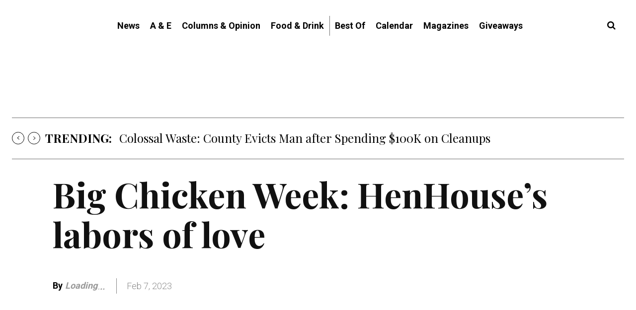

--- FILE ---
content_type: text/css
request_url: https://pacificsun.com/wp-content/plugins/newspaper-coauthors-integration/css/coauthors-loading.css?ver=1.0.0
body_size: 98
content:
/**
 * Co-Authors Plus Loading Animation Styles
 * These styles are loaded in the head to prevent author flash
 */

/*
 * Author Element Visibility Control
 * Hide author elements initially to prevent flash of wrong names
 */

/* Hide author boxes immediately */
/*.tdb-author-name-wrap, .tdb-author-box {
    visibility: hidden !important;
    opacity: 0 !important;
}*/

/* Loading dots animation */
.loading-dots span {
    animation: coauthors-loading-dots 1.4s infinite;
    animation-fill-mode: both;
    display: inline-block;
}

.loading-dots span:nth-child(1) {
    animation-delay: -0.32s;
}

.loading-dots span:nth-child(2) {
    animation-delay: -0.16s;
}

@keyframes coauthors-loading-dots {
    0%, 80%, 100% {
        opacity: 0;
    }
    40% {
        opacity: 1;
    }
}

/* Author box loading overlay */
.coauthors-authorbox-loading-overlay {
    position: absolute;
    top: 0;
    left: 0;
    right: 0;
    bottom: 0;
    background: rgba(255, 255, 255, 0.95);
    display: flex;
    align-items: center;
    justify-content: center;
    z-index: 10;
}

.coauthors-authorbox-loading-overlay span {
    color: #999;
    font-style: italic;
}

--- FILE ---
content_type: text/css
request_url: https://pacificsun.com/wp-content/themes/Newspaper-child/style.css?ver=12.6.1c
body_size: 18103
content:
/*
 Theme Name:     Newspaper 12.6.1 Child theme by Danilo
 Theme URI:      http://themeforest.net/user/tagDiv/portfolio
 Description:    Child theme made by tagDiv
 Author:         Alberto Quispe Cuzcano 2022
 Author URI: 	http://themeforest.net/user/tagDiv/portfolio
 Template:       Newspaper
 Version:        12.6.1
 */

/*  ----------------------------------------------------------------------------
    This file will load automatically when the child theme is active. You can use it
    for custom CSS.
*/
.filedate { color: #220404; }
/*

/*Pico Signals*/
.HideWhenRegistered[data-pico-status="registered"],
.HideWhenRegistered[data-pico-status="paying"] {
display:none;
}

.ShowWhenRegistered {
display:none;
}

.ShowWhenRegistered[data-pico-status="registered"],
.ShowWhenRegistered[data-pico-status="paying"] {
display:block;
}

.HideWhenPaying[data-pico-status="paying"] {
display:none;
}

.ShowWhenPaying {
display:none;
}

.ShowWhenPaying[data-pico-status="paying"] {
display:block;
}

/*Old css*/
.b-14 {
  margin-bottom: 24px;
}

.td_block_wrap {
  margin-bottom: 32px;
}

.tdi_65_f38 {
  padding-bottom: 14px !important;
}

.td-trending-now-display-area .entry-title {
  margin: -2px 0px 0px 0px;
}

.td-trending-now-wrapper .td-next-prev-wrap {
  margin-bottom: 10px;
}

.td_module_11 .td-read-more,
.more-link-wrap {
  margin-bottom: 0;
  display: none;
}

.td-social-share-text {
  margin-right: 18px;
  display: none;
}

#hugeit-contact-wrapper_3 label,
#hugeit-contact-wrapper_14 label {
  font-size: 16px;
  font-family: Roboto;
  font-weight: 700;
}

.standard {
  font-family: "Roboto";
  font-weight: 700;
  font-size: 16px;
}

.td_block_social_counter {
  margin-left: 16px;
  margin-right: 16px;
}

/*New CSS*/
.dMenup .menu-item-461026,
.dMenup .menu-item-419805,
.dMenup .menu-item-50007,
.dMenup .menu-item-467241 {
  border-left: solid 1px #707070;
}
.td-next-prev-wrap a {
  display: inline-block;
  margin-right: 7px;
  width: 27px;
  height: 27px;
  border: 1px solid #000;
  line-height: 27px;
  text-align: center;
  vertical-align: middle;
  font-size: 9px;
  color: #000;
  border-radius: 50%;
}
.td-trending-now-wrapper .td-next-prev-wrap {
  margin: 0 !important;
}
.dTicker .td-trending-now-title {
  padding: 0 0 0 10px !important;
}
.td_block_slide .td-slide-meta {
  z-index: 9999 !important;
  position: absolute;
  width: 682px !important;
  padding-bottom: 80px !important;
  color: #fff;
  left: 40px !important;
  right: 0;
  margin: 0 !important;
  background-color: #f00;
  border-top: solid 20px #000;
}
.td_block_slide .td-slide-nav {
  top: initial !important;
}
.dStage01.td_block_slide .td-slide-nav {
  border-radius: 20px;
  border: solid 2px #000;
  height: 40px !important;
  width: 40px !important;
  padding: inherit !important;
  position: absolute;
  display: block;
  /*top: 90% !important;*/
  font-size: 16px !important;
  line-height: 40px !important;
  color: #000;
  opacity: inherit !important;
  bottom: 5% !important;
  margin: 0 !important;
}
.td_block_slide .prevButton {
  left: 80px !important;
}
.td_block_slide .nextButton {
  right: inherit !important;
  left: 130px !important;
}
.dStage01 .td-image-wrap span {
  height: 630px !important;
}

.dBloque12 .td_module_11 .item-details {
  margin-left: 590px;
  min-height: 408px;
}
.td_module_17 .meta-info-container {
  background-color: #306074;
  padding: 40px;
  color: #fff;
  webkit-box-shadow: 3px 115px 29px -109px rgba(0, 0, 0, 0.57);
  -moz-box-shadow: 3px 115px 29px -109px rgba(0, 0, 0, 0.57);
  box-shadow: 3px 115px 29px -109px rgba(0, 0, 0, 0.57);
}

.dBloque12.td_block_template_2 .td-block-span12 {
  border-top: solid 20px #e2e2e2;
  padding-top: 15px;
}

.td_module_11 .td-post-category,
.td_module_flex_6 .td-post-category,
.td_module_flex_7 .td-post-category {
  font-family: Roboto !important;
  font-size: 14px !important;
  font-weight: 600;
  line-height: 1;
  background: none !important;
  color: #000 !important;
  text-transform: uppercase !important;
  display: inline-block !important;

       border: inherit !important;
     border-style: inherit !important;
     border-width: inherit !important;
}
.dFechav2 .td-post-category {
  line-height: 0.5;
  background: none !important;
  color: #000 !important;
  text-transform: uppercase !important;
  display: inline-block !important;

       border:none !important;
     border-style: inherit !important;
     border-width: inherit !important;
}
.dFechav3 .dM16Cont .td-post-category {
  line-height: 0.5;
  background: none !important;
  color: #000 !important;
  text-transform: uppercase !important;
  display: inline-block !important;

       border:none !important;
     border-style: inherit !important;
     border-width: inherit !important;
}

.td_module_17 .flex-container .td-post-category {
  font-family: Roboto !important;
  font-size: 14px !important;
  font-weight: 600;
  line-height: 1;
  background: #306074 !important;
  color: #fff !important;
  text-transform: uppercase !important;
  display: inline-block !important;
  padding: 2px 0 0 5px !important;
}

.td_module_11 .tCatDat .tRight,
.td_module_flex_6 .tCatDat .tRight,
.td_module_flex_7 .tCatDat .tRight {
  font-family: Roboto !important;
  font-size: 10px !important;
  line-height: 20px;
  color: #000 !important;
  text-transform: uppercase !important;
}
.td_module_17 .tCatDat .tRight {
  font-family: Roboto !important;
  font-size: 10px !important;
  line-height: 20px;
  color: #fff !important;
  text-transform: uppercase !important;
}
.dBloquebfg2 .td_module_flex_6 .td-post-category,
.dBloquebfg2 .td_module_flex_7 .td-post-category {
  margin: 3px 0 0 0 !important;
}
.dBloquebfg2 .tCatDat {
  margin-bottom: 10px;
}

.tRight {
  text-align: right;
}
.flex-container {
  display: flex;
}

.flex-container > div.divCat {
  width: 70%;
}
.flex-container > div.divFec {
  width: 35%;
}
.colorCat {
  height: 18px;
  width: 18px;
  font-size: 23px !important;
  display: inline-block;
  border-radius: 15px;
  line-height: initial !important;
  color: rgba(0, 0, 0, 0);
  margin-right: 10px;
}
.td_module_11 .td-read-more {
  border-top: solid 1px #000;
  padding-top: 12px;
  display: block !important;
  margin-top: 20px;
}
.td_module_17 .td-read-more {
  border-top: solid 1px #fff;
  padding-top: 12px;
  min-width: 250px;
  margin-top: 20px;
}

.td_module_11 .td-read-more a {
  background: none !important;
  color: #000 !important;
  padding: 0 !important;
  font-family: Roboto !important;
  font-size: 14px !important;
  line-height: 16px !important;
  text-transform: uppercase !important;
  font-weight: bold;
}
.td_module_17 .td-read-more a {
  background: none !important;
  color: #fff !important;
  padding: 0 !important;
  font-family: Roboto !important;
  font-size: 14px !important;
  line-height: 16px !important;
  text-transform: uppercase !important;
  font-weight: bold;
}

.dBloqueAzul a,
.dBloqueAzul a:hover {
  color: #fff !important;
}
.dBloqueAzul .td-excerpt {
  color: #95c4ce !important;
}
.dBloque12 .td-module-thumb {
  width: 544px !important;
  position: absolute !important;
}
.dM16i {
  width: 445px;
}
.dM16c {
  width: 265px;
  text-align: center;
}
.dM16d {
  width: 325px;
}
.dM16d .td-excerpt {
  display: block !important;
  margin-bottom: 15px;
}
.dM16d .item-details {
  margin: 0 !important;
  min-height: 100px;
}
.dM16c .td-module-thumb {
  position: inherit !important;
  width: auto !important;
}
.dM16c .entry-thumb {
  display: inherit !important;
  min-width: inherit !important;
}
.dM16Cont {
  border-top: solid 20px #e2e2e2;
  padding-top: 15px;
}
.dM16Cont .td-read-more {
  border-top: solid 1px #000;
  padding-top: 12px;
  display: block !important;
  margin-top: 20px;
}
.dM16Cont .td-read-more a {
  background: none !important;
  color: #000 !important;
  padding: 0 !important;
  font-family: Roboto !important;
  font-size: 14px !important;
  line-height: 16px !important;
  text-transform: uppercase !important;
  font-weight: bold;
}

.dM16Cont .td-post-category {
  font-family: Roboto !important;
  font-size: 14px !important;
  font-weight: 600;
  line-height: 1;
  background: none !important;
  color: #000 !important;
  text-transform: uppercase !important;
  display: inline-block !important;
}
.dM16Cont .tCatDat .tRight {
  font-family: Roboto !important;
  font-size: 10px !important;
  line-height: 20px;
  color: #000 !important;
  text-transform: uppercase !important;
}
.divF1 {
  width: 50%;
}
.divF2 {
  width: 50%;
}
.FLcont {
  padding-bottom: 20px;
  margin-bottom: 20px;
  font-family: Roboto !important;
  font-weight: bold;
  font-size: 11px !important;
  line-height: 13px;
}
.FLcont a {
  font-size: 11px !important;
  line-height: 13px;
}
.FLcont span {
  display: block;
}

/*.td-footer-wrap strong,
.td-footer-wrap b {
  margin-bottom: 10px;
  display: block;
}*/
.td-footer-wrap br {
  display: none;
}
.td-footer-wrap a {
  display: block;
}
.td-footer-wrap .tdm-social-item-wrap a {
  background-color: #fff;
  border-radius: 16px;
  height: 32px;
  width: 32px;
}
.tFollow p {
  margin-bottom: 14px !important;
}
.td-mobile-close .td-icon-close-mobile {
  color: #fff !important;
  background-color: #000;
}

.td-social-icon-wrap a i {
  width: 30px !important;
  height: inherit !important;
  line-height: inherit !important;
  border: solid 1px #000 !important;
  border-radius: 15px;
}

.td-footer-wrap .vc_column_container a:hover {
  color: #000;
  text-decoration: underline !important;
}
/*IPAD*/
@media (max-width: 767px) {
  .dM16i {
    padding-right: 10px;
  }
  .td-footer-wrap .vc_column_container a {
    font-size: 16px;
  }

  .td-mobile-close {
    position: inherit !important;
    text-align: left;
  }
  .td-trending-now-post {
    padding: 0 0 0 5px !important;
  }
  .td-trending-now-wrapper {
    flex-direction: inherit !important;
    text-align: left;
  }
  .td-trending-now-wrapper .td-next-prev-wrap {
    display: inherit !important;
  }
  .td-trending-now-display-area {
    top: inherit !important;
  }
  .td_block_slide .td-slide-meta {
    position: initial !important;
    width: auto !important;
  }

  .td_block_slide .td-module-thumb,
  .td_block_slide .entry-thumb {
    height: 330px !important;
  }

  .dStage01 .td_block_inner,
  .dStage01.tdi_74 .td_block_inner,
  .dStage01.tdi_80 .td_block_inner,
  .dStage01.tdi_81 .td_block_inner,
  .dStage01.tdi_82 .td_block_inner,
  .dStage01.tdi_83 .td_block_inner,
  .dStage01.tdi_90 .td_block_inner,
  .dStage01.tdi_91 .td_block_inner,
  .dStage01.tdi_92 .td_block_inner,
  .dStage01.tdi_93 .td_block_inner,
  .dStage01.tdi_94 .td_block_inner,
  .dStage01.tdi_95 .td_block_inner,
  .dStage01 .td-theme-slider,
  .dStage01.tdi_74 .td-theme-slider,
  .dStage01.tdi_80 .td-theme-slider,
  .dStage01.tdi_81 .td-theme-slider,
  .dStage01.tdi_82 .td-theme-slider,
  .dStage01.tdi_83 .td-theme-slider,
  .dStage01.tdi_90 .td-theme-slider,
  .dStage01.tdi_91 .td-theme-slider,
  .dStage01.tdi_92 .td-theme-slider,
  .dStage01.tdi_93 .td-theme-slider,
  .dStage01.tdi_94 .td-theme-slider,
  .dStage01.tdi_95 .td-theme-slider,
  .dStage01 .td_module_slide,
  .dStage01.tdi_74 .td_module_slide,
  .dStage01.tdi_80 .td_module_slide,
  .dStage01.tdi_81 .td_module_slide,
  .dStage01.tdi_82 .td_module_slide,
  .dStage01.tdi_83 .td_module_slide,
  .dStage01.tdi_90 .td_module_slide,
  .dStage01.tdi_91 .td_module_slide,
  .dStage01.tdi_92 .td_module_slide,
  .dStage01.tdi_93 .td_module_slide,
  .dStage01.tdi_94 .td_module_slide,
  .dStage01.tdi_95 .td_module_slide {
    height: 730px !important;
  }
  .dStage01 .td-image-wrap span {
    height: 100% !important;
  }

  .td_block_slide .prevButton {
    left: 30px !important;
    margin-top: -10px !important;
  }
  .td_block_slide .nextButton {
    left: 80px !important;
    margin-top: -10px !important;
  }

  .td_module_11 .td-module-thumb {
    width: 100% !important;
    position: inherit !important;
  }
  .td_module_11 .item-details {
    margin-left: 0 !important;
    min-height: inherit !important;
    padding: 0 !important;
  }
  .td_module_11 .td-excerpt {
    display: block !important;
  }
  .td_module_11 .td-read-more {
    display: inline-block !important;
    margin-top: 15px;
  }
  .dBloque12.td_block_template_2 .td-block-span12 {
    border-top: solid 1px #000;
    padding-top: 15px;
  }
  .dM16Cont .td-read-more {
    display: inline-block !important;
  }
  .td_module_17 .td-read-more {
    min-width: inherit !important;
  }
  .td_module_17 .td-excerpt {
    font-weight: 100 !important;
    color: #95c4ce;
  }
  .dM16d .item-details {
    padding-left: 10px;
  }
  .dM16Cont {
    border-top: solid 1px #000;
    padding-top: 15px;
  }
  .dRespmob {
    display: block !important;
  }
  .dRespdesk {
    display: none !important;
  }
  .flex-container {
    flex-wrap: wrap;
  }
  .flex-container .flex-container {
    flex-wrap: inherit;
  }
  .dM16i {
    width: 100%;
  }
  .dM16c {
    width: 50%;
  }
  .dM16d {
    width: 50%;
  }
  .flex-container > div.divFec {
    width: 30% !important;
  }

  .dStage01.td_block_slide .td-slide-nav {
    bottom: 2% !important;
  }
  .fNewsletter span {
    display: block;
  }
  /*.tagdiv-type iframe,
  .tagdiv-type object {
    max-width: 69% !important;
  }*/
  #hugeit-contact-wrapper_3 .buttons-block,
  #hugeit-contact-wrapper_14 .buttons-block {
    text-align: left !important;
  }
  .dBloquebfg2.td-big-grid-flex-scroll .td-big-grid-flex-scroll-holder {
    overflow-x: inherit !important;
    overflow-y: inherit !important;
    white-space: inherit !important;
  }
  .dBloquebfg2 .td_module_flex_7 {
    width: 100% !important;
  }
  .wp-block-verse {
    font-size: 35px !important;
    line-height: 45px !important;
  }
  .dBloqueGive .td-block-span12 {
    width: 100% !important;
    padding: 0 !important;
    margin-right: 0 !important;
    border: none !important;
    border-bottom: solid 1px #747474 !important;
  }
  .dBloqueGive .td_block_inner {
    display: inherit !important;
    flex-direction: inherit !important;
    flex-wrap: inherit !important;
  }
  .dBloqueGive .td-block-span12:nth-child(even) .td_module_2 {
    display: inherit !important;
    flex-direction: inherit !important;
  }
/*  .dBloqueGive .td-block-span12:nth-child(3n) {
    margin: 0 0 20px 0 !important;
  }*/
  .dResultados .td-module-container {
    flex-direction: inherit !important;
    display: inherit !important;
  }
  .dResultados .td-image-container {
    width: 100% !important;
    margin-bottom: 20px !important;
  }
  .dResultados .td-module-meta-info {
    width: 100% !important;
    padding: 0 !important;
  }
  .dResultados.tdi_95 .td_module_wrap {
    margin: 0 !important;
    padding-bottom: 0 !important;
  }
  .dResultados.tdi_95 .td-read-more {
    display: inline-block !important;
  }
  .dResultados.tdi_95 .td-module-container {
    padding-top: 20px !important;
  }
  .dBloque12Good4 .td-block-span12 {
    width: 100% !important;
    margin: 0!important;
  }
}
@media (min-width: 585px) and (max-width: 765px) {
  .dStage01 .td_block_inner,
  .dStage01.tdi_74 .td_block_inner,
  .dStage01.tdi_80 .td_block_inner,
  .dStage01.tdi_82 .td_block_inner,
  .dStage01.tdi_81 .td_block_inner,
  .dStage01.tdi_83 .td_block_inner,
  .dStage01.tdi_90 .td_block_inner,
  .dStage01.tdi_91 .td_block_inner,
  .dStage01.tdi_92 .td_block_inner,
  .dStage01.tdi_93 .td_block_inner,
  .dStage01.tdi_94 .td_block_inner,
  .dStage01.tdi_95 .td_block_inner,
  .dStage01 .td-theme-slider,
  .dStage01.tdi_74 .td-theme-slider,
  .dStage01.tdi_80 .td-theme-slider,
  .dStage01.tdi_81 .td-theme-slider,
  .dStage01.tdi_82 .td-theme-slider,
  .dStage01.tdi_83 .td-theme-slider,
  .dStage01.tdi_90 .td-theme-slider,
  .dStage01.tdi_91 .td-theme-slider,
  .dStage01.tdi_92 .td-theme-slider,
  .dStage01.tdi_93 .td-theme-slider,
  .dStage01.tdi_94 .td-theme-slider,
  .dStage01.tdi_95 .td-theme-slider,
  .dStage01 .td_module_slide,
  .dStage01.tdi_74 .td_module_slide,
  .dStage01.tdi_80 .td_module_slide,
  .dStage01.tdi_81 .td_module_slide,
  .dStage01.tdi_82 .td_module_slide,
  .dStage01.tdi_83 .td_module_slide,
  .dStage01.tdi_90 .td_module_slide,
  .dStage01.tdi_91 .td_module_slide,
  .dStage01.tdi_92 .td_module_slide,
  .dStage01.tdi_93 .td_module_slide,
  .dStage01.tdi_94 .td_module_slide,
  .dStage01.tdi_95 .td_module_slide {
    height: 590px !important;
    background-color: #f00;
  }
}
@media (min-width: 519px) and (max-width: 584px) {
  .dStage01 .td_block_inner,
  .dStage01.tdi_74 .td_block_inner,
  .dStage01.tdi_80 .td_block_inner,
  .dStage01.tdi_81 .td_block_inner,
  .dStage01.tdi_82 .td_block_inner,
  .dStage01.tdi_83 .td_block_inner,
  .dStage01.tdi_90 .td_block_inner,
  .dStage01.tdi_91 .td_block_inner,
  .dStage01.tdi_92 .td_block_inner,
  .dStage01.tdi_93 .td_block_inner,
  .dStage01.tdi_94 .td_block_inner,
  .dStage01.tdi_95 .td_block_inner,
  .dStage01 .td-theme-slider,
  .dStage01.tdi_74 .td-theme-slider,
  .dStage01.tdi_80 .td-theme-slider,
  .dStage01.tdi_81 .td-theme-slider,
  .dStage01.tdi_82 .td-theme-slider,
  .dStage01.tdi_83 .td-theme-slider,
  .dStage01.tdi_90 .td-theme-slider,
  .dStage01.tdi_91 .td-theme-slider,
  .dStage01.tdi_92 .td-theme-slider,
  .dStage01.tdi_93 .td-theme-slider,
  .dStage01.tdi_94 .td-theme-slider,
  .dStage01.tdi_95 .td-theme-slider,
  .dStage01 .td_module_slide,
  .dStage01.tdi_74 .td_module_slide,
  .dStage01.tdi_80 .td_module_slide,
  .dStage01.tdi_81 .td_module_slide,
  .dStage01.tdi_82 .td_module_slide,
  .dStage01.tdi_83 .td_module_slide,
  .dStage01.tdi_90 .td_module_slide,
  .dStage01.tdi_91 .td_module_slide,
  .dStage01.tdi_92 .td_module_slide,
  .dStage01.tdi_93 .td_module_slide,
  .dStage01.tdi_94 .td_module_slide,
  .dStage01.tdi_95 .td_module_slide {
    height: 635px !important;
    background-color: #f00;
  }
}
@media (min-width: 581px) and (max-width: 584px) {
  .dStage01 .td_block_inner,
  .dStage01.tdi_74 .td_block_inner,
  .dStage01.tdi_80 .td_block_inner,
  .dStage01.tdi_81 .td_block_inner,
  .dStage01.tdi_82 .td_block_inner,
  .dStage01.tdi_83 .td_block_inner,
  .dStage01.tdi_90 .td_block_inner,
  .dStage01.tdi_91 .td_block_inner,
  .dStage01.tdi_92 .td_block_inner,
  .dStage01.tdi_93 .td_block_inner,
  .dStage01.tdi_94 .td_block_inner,
  .dStage01.tdi_95 .td_block_inner,
  .dStage01 .td-theme-slider,
  .dStage01.tdi_74 .td-theme-slider,
  .dStage01.tdi_80 .td-theme-slider,
  .dStage01.tdi_81 .td-theme-slider,
  .dStage01.tdi_82 .td-theme-slider,
  .dStage01.tdi_83 .td-theme-slider,
  .dStage01.tdi_90 .td-theme-slider,
  .dStage01.tdi_91 .td-theme-slider,
  .dStage01.tdi_92 .td-theme-slider,
  .dStage01.tdi_93 .td-theme-slider,
  .dStage01.tdi_94 .td-theme-slider,
  .dStage01.tdi_95 .td-theme-slider,
  .dStage01 .td_module_slide,
  .dStage01.tdi_74 .td_module_slide,
  .dStage01.tdi_80 .td_module_slide,
  .dStage01.tdi_81 .td_module_slide,
  .dStage01.tdi_82 .td_module_slide,
  .dStage01.tdi_83 .td_module_slide,
  .dStage01.tdi_90 .td_module_slide,
  .dStage01.tdi_91 .td_module_slide,
  .dStage01.tdi_92 .td_module_slide,
  .dStage01.tdi_93 .td_module_slide,
  .dStage01.tdi_94 .td_module_slide,
  .dStage01.tdi_95 .td_module_slide {
    height: 600px !important;
    background-color: #f00;
  }
}
@media (min-width: 498px) and (max-width: 518px) {
  .dStage01 .td_block_inner,
  .dStage01.tdi_74 .td_block_inner,
  .dStage01.tdi_80 .td_block_inner,
  .dStage01.tdi_81 .td_block_inner,
  .dStage01.tdi_82 .td_block_inner,
  .dStage01.tdi_83 .td_block_inner,
  .dStage01.tdi_90 .td_block_inner,
  .dStage01.tdi_91 .td_block_inner,
  .dStage01.tdi_92 .td_block_inner,
  .dStage01.tdi_93 .td_block_inner,
  .dStage01.tdi_94 .td_block_inner,
  .dStage01.tdi_95 .td_block_inner,
  .dStage01 .td-theme-slider,
  .dStage01.tdi_74 .td-theme-slider,
  .dStage01.tdi_80 .td-theme-slider,
  .dStage01.tdi_81 .td-theme-slider,
  .dStage01.tdi_82 .td-theme-slider,
  .dStage01.tdi_83 .td-theme-slider,
  .dStage01.tdi_90 .td-theme-slider,
  .dStage01.tdi_91 .td-theme-slider,
  .dStage01.tdi_92 .td-theme-slider,
  .dStage01.tdi_93 .td-theme-slider,
  .dStage01.tdi_94 .td-theme-slider,
  .dStage01.tdi_95 .td-theme-slider,
  .dStage01 .td_module_slide,
  .dStage01.tdi_74 .td_module_slide,
  .dStage01.tdi_80 .td_module_slide,
  .dStage01.tdi_81 .td_module_slide,
  .dStage01.tdi_82 .td_module_slide,
  .dStage01.tdi_83 .td_module_slide,
  .dStage01.tdi_90 .td_module_slide,
  .dStage01.tdi_91 .td_module_slide,
  .dStage01.tdi_92 .td_module_slide,
  .dStage01.tdi_93 .td_module_slide,
  .dStage01.tdi_94 .td_module_slide,
  .dStage01.tdi_95 .td_module_slide {
    height: 685px !important;
    background-color: #f00;
  }
}
@media (min-width: 320px) and (max-width: 497px) {
  .dStage01 .td_block_inner,
  .dStage01.tdi_74 .td_block_inner,
  .dStage01.tdi_80 .td_block_inner,
  .dStage01.tdi_81 .td_block_inner,
  .dStage01.tdi_82 .td_block_inner,
  .dStage01.tdi_83 .td_block_inner,
  .dStage01.tdi_90 .td_block_inner,
  .dStage01.tdi_91 .td_block_inner,
  .dStage01.tdi_92 .td_block_inner,
  .dStage01.tdi_93 .td_block_inner,
  .dStage01.tdi_94 .td_block_inner,
  .dStage01.tdi_95 .td_block_inner,
  .dStage01 .td-theme-slider,
  .dStage01.tdi_74 .td-theme-slider,
  .dStage01.tdi_80 .td-theme-slider,
  .dStage01.tdi_81 .td-theme-slider,
  .dStage01.tdi_82 .td-theme-slider,
  .dStage01.tdi_83 .td-theme-slider,
  .dStage01.tdi_90 .td-theme-slider,
  .dStage01.tdi_91 .td-theme-slider,
  .dStage01.tdi_92 .td-theme-slider,
  .dStage01.tdi_93 .td-theme-slider,
  .dStage01.tdi_94 .td-theme-slider,
  .dStage01.tdi_95 .td-theme-slider,
  .dStage01 .td_module_slide,
  .dStage01.tdi_74 .td_module_slide,
  .dStage01.tdi_80 .td_module_slide,
  .dStage01.tdi_81 .td_module_slide,
  .dStage01.tdi_82 .td_module_slide,
  .dStage01.tdi_83 .td_module_slide,
  .dStage01.tdi_90 .td_module_slide,
  .dStage01.tdi_91 .td_module_slide,
  .dStage01.tdi_92 .td_module_slide,
  .dStage01.tdi_93 .td_module_slide,
  .dStage01.tdi_94 .td_module_slide,
  .dStage01.tdi_95 .td_module_slide {
    height: 685px !important;
    background-color: #f00;
  }
}
@media (min-width: 320px) and (max-width: 480px) {
  .dStage01 .td_block_inner,
  .dStage01.tdi_74 .td_block_inner,
  .dStage01.tdi_80 .td_block_inner,
  .dStage01.tdi_81 .td_block_inner,
  .dStage01.tdi_82 .td_block_inner,
  .dStage01.tdi_83 .td_block_inner,
  .dStage01.tdi_90 .td_block_inner,
  .dStage01.tdi_91 .td_block_inner,
  .dStage01.tdi_92 .td_block_inner,
  .dStage01.tdi_93 .td_block_inner,
  .dStage01.tdi_94 .td_block_inner,
  .dStage01.tdi_95 .td_block_inner,
  .dStage01 .td-theme-slider,
  .dStage01.tdi_74 .td-theme-slider,
  .dStage01.tdi_80 .td-theme-slider,
  .dStage01.tdi_81 .td-theme-slider,
  .dStage01.tdi_82 .td-theme-slider,
  .dStage01.tdi_83 .td-theme-slider,
  .dStage01.tdi_90 .td-theme-slider,
  .dStage01.tdi_91 .td-theme-slider,
  .dStage01.tdi_92 .td-theme-slider,
  .dStage01.tdi_93 .td-theme-slider,
  .dStage01.tdi_94 .td-theme-slider,
  .dStage01.tdi_95 .td-theme-slider,
  .dStage01 .td_module_slide,
  .dStage01.tdi_74 .td_module_slide,
  .dStage01.tdi_80 .td_module_slide,
  .dStage01.tdi_81 .td_module_slide,
  .dStage01.tdi_82 .td_module_slide,
  .dStage01.tdi_83 .td_module_slide,
  .dStage01.tdi_90 .td_module_slide,
  .dStage01.tdi_91 .td_module_slide,
  .dStage01.tdi_92 .td_module_slide,
  .dStage01.tdi_93 .td_module_slide,
  .dStage01.tdi_94 .td_module_slide,
  .dStage01.tdi_95 .td_module_slide {
    height: 620px !important;
    background-color: #f00;
  }
  .dStage01 .td_module_slide .entry-title,
  .dStage01.tdi_74 .td_module_slide .entry-title,
  .dStage01.tdi_80 .td_module_slide .entry-title,
  .dStage01.tdi_81 .td_module_slide .entry-title,
  .dStage01.tdi_82 .td_module_slide .entry-title,
  .dStage01.tdi_83 .td_module_slide .entry-title,
  .dStage01.tdi_90 .td_module_slide .entry-title,
  .dStage01.tdi_91 .td_module_slide .entry-title,
  .dStage01.tdi_92 .td_module_slide .entry-title,
  .dStage01.tdi_93 .td_module_slide .entry-title,
  .dStage01.tdi_94 .td_module_slide .entry-title,
  .dStage01.tdi_95 .td_module_slide .entry-title {
    font-size: 30px !important;
  }
  .dStage01 .entry-title,
  .dStage01.tdi_74 .entry-title,
  .dStage01.tdi_80 .entry-title,
  .dStage01.tdi_81 .entry-title,
  .dStage01.tdi_82 .entry-title,
  .dStage01.tdi_83 .entry-title,
  .dStage01.tdi_90 .entry-title,
  .dStage01.tdi_91 .entry-title,
  .dStage01.tdi_92 .entry-title,
  .dStage01.tdi_93 .entry-title,
  .dStage01.tdi_94 .entry-title,
  .dStage01.tdi_95 .entry-title {
    margin: 20px 15px 0 15px;
  }
  .dBloque12Good .td_module_11 .item-details {
    width: inherit !important;
    margin-top: inherit !important;
  }

  .dBloque12Good3 .td_module_11 .item-details {
    width: inherit !important;
    margin-top: inherit !important;
  }
  .dBloque12Good4 .td_module_11 .item-details {
    width: inherit !important;
    margin-top: inherit !important;
  }
  .dArchiveGood ul ul li {
    width: 100%!important;
  }
  
}
/*MOVIL*/
@media (max-width: 320px) {
  .dStage01 .td_block_inner,
  .dStage01.tdi_74 .td_block_inner,
  .dStage01.tdi_80 .td_block_inner,
  .dStage01.tdi_81 .td_block_inner,
  .dStage01.tdi_82 .td_block_inner,
  .dStage01.tdi_83 .td_block_inner,
  .dStage01.tdi_90 .td_block_inner,
  .dStage01.tdi_91 .td_block_inner,
  .dStage01.tdi_92 .td_block_inner,
  .dStage01.tdi_93 .td_block_inner,
  .dStage01.tdi_94 .td_block_inner,
  .dStage01.tdi_95 .td_block_inner,
  .dStage01 .td-theme-slider,
  .dStage01.tdi_74 .td-theme-slider,
  .dStage01.tdi_80 .td-theme-slider,
  .dStage01.tdi_81 .td-theme-slider,
  .dStage01.tdi_82 .td-theme-slider,
  .dStage01.tdi_83 .td-theme-slider,
  .dStage01.tdi_90 .td-theme-slider,
  .dStage01.tdi_91 .td-theme-slider,
  .dStage01.tdi_92 .td-theme-slider,
  .dStage01.tdi_93 .td-theme-slider,
  .dStage01.tdi_94 .td-theme-slider,
  .dStage01.tdi_95 .td-theme-slider,
  .dStage01 .td_module_slide,
  .dStage01.tdi_74 .td_module_slide,
  .dStage01.tdi_80 .td_module_slide,
  .dStage01.tdi_81 .td_module_slide,
  .dStage01.tdi_82 .td_module_slide,
  .dStage01.tdi_83 .td_module_slide,
  .dStage01.tdi_90 .td_module_slide,
  .dStage01.tdi_91 .td_module_slide,
  .dStage01.tdi_92 .td_module_slide,
  .dStage01.tdi_93 .td_module_slide,
  .dStage01.tdi_94 .td_module_slide,
  .dStage01.tdi_95 .td_module_slide {
    height: 640px !important;
    background-color: #f00;
  }
  .dFormulario
    .hugeit-contact-wrapper
    .hugeit-contact-column-block
    > div
    > label {
    width: 75% !important;
  }
  .dFormulario
    .hugeit-contact-wrapper
    .hugeit-contact-column-block
    > div
    .field-block {
    width: 75% !important;
  }
  .dBloquebfg2 .td-category-pos-above {
    border-top: solid 1px #000;
    padding-top: 30px;
  }
  .dBloquebfg2 .td_module_flex_6 .td-read-more,
  .dBloquebfg2 .td_module_flex_7 .td-read-more {
    display: none !important;
  }
  
  .td-trending-now-title {
    margin: -50px 0 0 0 !important;
  }
  .td-trending-now-display-area {
    margin: 0px 0 0 -105px !important;
    text-align: left !important;
  }
  .dTickerEBX .td-trending-now-display-area {
    margin: 0px 0 0 -80px !important;
  }
  .td-trending-now-wrapper {
    height: 70px !important;
  }
  .dAbout li {
    width: 100% !important;
  }
  .dBloque12Good .td_module_11 .item-details {
    width: inherit !important;
    margin-top: inherit !important;
  }
  .dBloque12Good3 .td_module_11 .item-details {
    width: inherit !important;
    margin-top: inherit !important;
    padding: 15px !important;
    min-height: inherit !important;
  }
  .dBloque12Good4 .td_module_11 .item-details {
    width: inherit !important;
    margin-top: inherit !important;
  }
  .dArchiveGood ul ul li {
    width: 100%!important;
  }
  .dBloque12Good4 .td-block-span12 {
    width: 100% !important;
    margin: 0!important;
  }

  .accordion.tabs {
    overflow: hidden;
    font-family: Roboto !important;
    font-size: 14px;
  }
  .tab-label {
    font-size: 16px; 
  }
  .tab-label::after {
    font-family: "Font Awesome 5 Free";   
    content: "\f078";
    width: 1em;
    height: 1em;
    text-align: center;
    transition: all 0.35s;
  }
  .tinput:checked + .tab-label::after {
    content: "\f077";
  }
  .accordion .tab {
    overflow: hidden;
    border-bottom: solid 1px #999;
    margin-bottom: 12px!important;
  }
  .tab-content {
    max-height: 0;
  }
  .dHSStage .td_module_wrap {
    padding-left:0!important;
    padding-right: 0!important;
  }
  .dHSStage .td-module-meta-info{
  padding: 13px!important;
  }

}
@media (min-width: 321px) and (max-width: 667px) {
  .dAbout li {
    width: 100% !important;
  }
  .dFormulario
    .hugeit-contact-wrapper
    .hugeit-contact-column-block
    > div
    > label {
    width: 95% !important;
  }
  .dFormulario
    .hugeit-contact-wrapper
    .hugeit-contact-column-block
    > div
    .field-block {
    width: 95% !important;
  }
 
  .td-trending-now-title {
    margin: -40px 0 0 0 !important;
  }
  .td-trending-now-display-area {
    margin: 0px 0 0 -105px !important;
    text-align: left !important;
  }
  .td-trending-now-wrapper {
    height: 60px !important;
  }
  .dBloque12Good3 .td_module_11 .item-details {
    width: inherit !important;
    margin-top: inherit !important;
    padding: 15px !important;
  }
  .dTickerEBX .td-trending-now-display-area {
    margin: 0px 0 0 -80px !important;
  }
  .dArchiveGood ul ul li {
    width: 100%!important;
  }
  .dBloque12Good4 .td-block-span12 {
    width: 100% !important;
    margin: 0!important;
  }
  .accordion.tabs {
  overflow: hidden;
  font-family: Roboto !important;
  font-size: 14px;
  }
  .tab-label {
    font-size: 16px; 
  }
  .tab-label::after {
    font-family: "Font Awesome 5 Free";   
    content: "\f078";
    width: 1em;
    height: 1em;
    text-align: center;
    transition: all 0.35s;
  }
  .tinput:checked + .tab-label::after {
    content: "\f077";
  }
  .accordion .tab {
    overflow: hidden;
    border-bottom: solid 1px #999;
    margin-bottom: 12px!important;
  }
  .tab-content {
    max-height: 0;
  }
  .dHSStage .td_module_wrap {
    padding-left:0!important;
    padding-right: 0!important;
  }
  .dHSStage .td-module-meta-info{
  padding: 13px!important;
  }
}
/*IPAD*/
@media (min-width: 768px) and (max-width: 1024px) {
  .td_module_11 .td-excerpt {
    display: block !important;
  }
  .td_module_11 .td-read-more {
    display: inline-block !important;
  }
  .dM16d .item-details {
    padding-left: 10px;
    margin: 0;
  }
  .dM16i {
    padding-right: 10px;
  }
  .td_module_11 .td-module-thumb {
    width: 100% !important;
    position: inherit !important;
  }

  .td_module_11 .item-details {
    margin-left: 0 !important;
    min-height: inherit !important;
    padding: 0 !important;
  }
  .dBloque12Good3 .td_module_11 .item-details {
    padding: 40px 40px 0 0 !important;
    min-height: 300px !important;
    margin-top: -150px !important;
  }
  .td-mobile-close {
    position: inherit !important;
    text-align: right;
  }

  .dStage01 .td_module_slide .entry-title,
  .dStage01.tdi_74 .td_module_slide .entry-title,
  .dStage01.tdi_80 .td_module_slide .entry-title,
  .dStage01.tdi_81 .td_module_slide .entry-title,
  .dStage01.tdi_82 .td_module_slide .entry-title,
  .dStage01.tdi_83 .td_module_slide .entry-title,
  .dStage01.tdi_90 .td_module_slide .entry-title,
  .dStage01.tdi_91 .td_module_slide .entry-title,
  .dStage01.tdi_92 .td_module_slide .entry-title,
  .dStage01.tdi_93 .td_module_slide .entry-title,
  .dStage01.tdi_94 .td_module_slide .entry-title,
  .dStage01.tdi_95 .td_module_slide .entry-title {
    font-size: 30px !important;
    line-height: 1 !important;
  }
  .td_block_slide .td-slide-meta {
    width: 312px !important;
  }
  .dStage01 .td-image-wrap span {
    height: 430px !important;
  }
  .dStage01 .td_block_inner,
  .dStage01.tdi_74 .td_block_inner,
  .dStage01.tdi_80 .td_block_inner,
  .dStage01.tdi_81 .td_block_inner,
  .dStage01.tdi_82 .td_block_inner,
  .dStage01.tdi_83 .td_block_inner,
  .dStage01.tdi_90 .td_block_inner,
  .dStage01.tdi_91 .td_block_inner,
  .dStage01.tdi_92 .td_block_inner,
  .dStage01.tdi_93 .td_block_inner,
  .dStage01.tdi_94 .td_block_inner,
  .dStage01.tdi_95 .td_block_inner,
  .dStage01 .td-theme-slider,
  .dStage01.tdi_74 .td-theme-slider,
  .dStage01.tdi_80 .td-theme-slider,
  .dStage01.tdi_81 .td-theme-slider,
  .dStage01.tdi_82 .td-theme-slider,
  .dStage01.tdi_83 .td-theme-slider,
  .dStage01.tdi_90 .td-theme-slider,
  .dStage01.tdi_91 .td-theme-slider,
  .dStage01.tdi_92 .td-theme-slider,
  .dStage01.tdi_93 .td-theme-slider,
  .dStage01.tdi_94 .td-theme-slider,
  .dStage01.tdi_95 .td-theme-slider,
  .dStage01 .td_module_slide,
  .dStage01.tdi_74 .td_module_slide,
  .dStage01.tdi_80 .td_module_slide,
  .dStage01.tdi_81 .td_module_slide,
  .dStage01.tdi_82 .td_module_slide,
  .dStage01.tdi_83 .td_module_slide,
  .dStage01.tdi_90 .td_module_slide,
  .dStage01.tdi_91 .td_module_slide,
  .dStage01.tdi_92 .td_module_slide,
  .dStage01.tdi_93 .td_module_slide,
  .dStage01.tdi_94 .td_module_slide,
  .dStage01.tdi_95 .td_module_slide {
    height: 520px !important;
  }
  .dStage01 .entry-title,
  .dStage01.tdi_74 .entry-title,
  .dStage01.tdi_80 .entry-title,
  .dStage01.tdi_81 .entry-title,
  .dStage01.tdi_82 .entry-title,
  .dStage01.tdi_83 .entry-title,
  .dStage01.tdi_90 .entry-title,
  .dStage01.tdi_91 .entry-title,
  .dStage01.tdi_92 .entry-title,
  .dStage01.tdi_93 .entry-title,
  .dStage01.tdi_94 .entry-title,
  .dStage01.tdi_95 .entry-title {
    margin: 20px 0 0 0 !important;
  }
  .td_block_slide .prevButton {
    left: 60px !important;
    margin-top: -40px !important;
  }
  .td_block_slide .nextButton {
    left: 110px !important;
    margin-top: -40px !important;
  }
  .dFormulario
    .hugeit-contact-wrapper
    .hugeit-contact-column-block
    > div
    > label {
    width: 20%;
  }
  .dFormulario
    .hugeit-contact-wrapper
    .hugeit-contact-column-block
    > div
    .field-block {
    width: 71%;
  }
  .dBloqueGive .td-block-span12 {
    width: 100% !important;
    padding: 0 !important;
    margin-right: 0 !important;
    border: none !important;
    border-bottom: solid 1px #747474 !important;
  }
  .dBloqueGive .td_block_inner {
    display: inherit !important;
    flex-direction: inherit !important;
    flex-wrap: inherit !important;
  }
  .dBloqueGive .td-block-span12:nth-child(even) .td_module_2 {
    display: inherit !important;
    flex-direction: inherit !important;
  }
/*  .dBloqueGive .td-block-span12:nth-child(3n) {
    margin: 0 0 20px 0 !important;
  }*/
  .dAbout li {
    width: 50% !important;
  }
  .dResultados .td-module-container {
    flex-direction: inherit !important;
    display: inherit !important;
  }
  .dResultados .td-image-container {
    width: 100% !important;
    margin-bottom: 20px !important;
  }
  .dResultados .td-module-meta-info {
    width: 100% !important;
    padding: 0 !important;
  }
  .dResultados.tdi_95 .td_module_wrap {
    margin: 0 !important;
    padding-bottom: 0 !important;
  }
  .dResultados.tdi_95 .td-read-more {
    display: inline-block !important;
  }
  .dResultados.tdi_95 .td-module-container {
    padding-top: 20px !important;
  }
  /*.dBloque12Good .td_module_11 .item-details {
    margin-left: inherit !important;
    min-height: inherit;
  }*/
  .dBloque12Good .td_module_11 .item-details {
    width: inherit !important;
    margin-top: inherit !important;
  }
  .dBloque12Good4 .td_module_11 .item-details {
    width: inherit !important;
    margin-top: inherit !important;
  }
  .dBloque12Good4 .td-block-span12 {
    width: 100% !important;
    margin: 0!important;
  }
}
.dRespmob {
  display: none;
}
.dRespdesk {
  display: block;
}
.td-menu-background:before {
  background: #fff !important;
}
.td-mobile-content li a {
  color: #000;
}
#td-mobile-nav .td-social-icon-wrap i {
  color: #000;
}
.td-mobile-close .td-icon-close-mobile {
  color: #000;
}
.td-mobile-content .td-icon-menu-right {
  color: #000;
}

.tdb_header_mega_menu .block-mega-child-cats:after {
  border: none !important;
}

.tdb_header_mega_menu .block-mega-child-cats a {
  color: #9a9a9a !important;
  border: solid 1px #fff !important;
}
.tdb_header_mega_menu .block-mega-child-cats .cur-sub-cat {
  color: #000 !important;
  border-bottom: solid 1px #9a9a9a !important;
}
.tdb_header_mega_menu .tdb-mega-modules-wrap .tLatest {
  font-family: Roboto;
  font-size: 14px;
  font-weight: bold;
  line-height: 16px;
  margin: 0 0 15px 0;
}
.td-mobile-content li a {
  color: #000 !important;
  font-family: Roboto !important;
  font-size: 23px !important;
  line-height: 26px !important;
  text-transform: uppercase !important;
  font-weight: bold;
}
.td-mobile-content li li a {
  color: #9a9a9a !important;
  font-family: Roboto !important;
  font-size: 20px !important;
  line-height: 23px !important;
  text-transform: uppercase !important;
}
.td-mobile-content li li a:hover {
  color: #000 !important;
}
.td-mobile-content .td-menu-socials {
  border-top: solid 1px #707070;
}
.td-mobile-content .menu-item-461026 {
  border-top: solid 1px #707070;
}
.dMenup .td-module-date {
  font-family: Roboto !important;
  font-size: 11px !important;
  line-height: 13px !important;
}
.dMenup .entry-title {
  height: 110px;
}

.cTitcircle {
  height: 18px;
  width: 18px;
  display: inline-block;
  border-radius: 15px;
  line-height: 10px !important;
  color: rgba(0, 0, 0, 0);
  margin-right: 10px;
}
.color-1 {
  background-color: #95c4ce;
}
.color-2 {
  background-color: #ff0000;
}
.color-3 {
  background-color: #D1B100;
}
.fNewsletter label {
  font-family: Roboto !important;
  font-size: 14px !important;
  line-height: 16px !important;
  font-weight: bold;
}
.fNewsletter #submit {
  padding: 20px 30px !important;
  border: solid 1px #000 !important;
  border-radius: 0 !important;
  background-color: #fff !important;
  color: #000 !important;
  font-size: 12px !important;
  font-family: Roboto !important;
}
.dFormulario #hugeit-contact-wrapper_3,
.dFormulario #hugeit-contact-wrapper_10,
.dFormulario #hugeit-contact-wrapper_11,
.dFormulario #hugeit-contact-wrapper_13,
.dFormulario #hugeit-contact-wrapper_14 {
  background: none !important;
}
.dFormulario table,
.dFormulario table div {
  border: none !important;
}
.dFormulario td {
  border: none !important;
}
.dFormulario #hugeit-contact-wrapper_3 label,
.dFormulario #hugeit-contact-wrapper_10 label,
.dFormulario #hugeit-contact-wrapper_11 label,
.dFormulario #hugeit-contact-wrapper_13 label,
.dFormulario #hugeit-contact-wrapper_14 label,
.dFormulario label {
  font-family: Roboto !important;
  font-size: 14px !important;
  line-height: 39px !important;
  font-weight: bold;
  color: #000!important;
}

.dFormulario #hugeit-contact-wrapper_3 > div {
  border: none !important;
}
.dFormulario #hugeit-contact-wrapper_3 .input-text-block input[type="text"],
.dFormulario #hugeit-contact-wrapper_3 .input-text-block input[type="email"],
.dFormulario #hugeit-contact-wrapper_10 .input-text-block input[type="text"],
.dFormulario #hugeit-contact-wrapper_10 .input-text-block input[type="email"],
.dFormulario #hugeit-contact-wrapper_11 .input-text-block input[type="text"],
.dFormulario #hugeit-contact-wrapper_11 .input-text-block input[type="email"],
.dFormulario #hugeit-contact-wrapper_13 .input-text-block input[type="text"],
.dFormulario #hugeit-contact-wrapper_13 .input-text-block input[type="email"],
.dFormulario #hugeit-contact-wrapper_14 .input-text-block input[type="text"],
.dFormulario #hugeit-contact-wrapper_14 .input-text-block input[type="email"],
.dFormulario .input-text-block input[type="text"],
.dFormulario .input-text-block input[type="email"] {
  border: solid 1px #b2b1b1 !important;
  padding: 10px !important;
  height: 35px !important;
  font-size: 14px;
  font-family: Roboto !important;
  font-size: 14px !important;
  line-height: 16px !important;
}
.dFormulario  .input-text-block input[type="checkbox"] {
  background-color: #fff!important;
}
.dFormulario #hugeit-contact-wrapper_3 .textarea-block textarea,
.dFormulario #hugeit-contact-wrapper_10 .textarea-block textarea,
.dFormulario #hugeit-contact-wrapper_11 .textarea-block textarea,
.dFormulario #hugeit-contact-wrapper_13 .textarea-block textarea,
.dFormulario #hugeit-contact-wrapper_14 .textarea-block textarea,
.dFormulario .textarea-block textarea {
  border: solid 1px #b2b1b1 !important;
  padding: 10px !important;
  font-size: 14px;
  font-family: Roboto !important;
  font-size: 14px !important;
  line-height: 16px !important;
}
.dFormulario #hugeit-contact-wrapper_3 .buttons-block button.submit,
.dFormulario #hugeit-contact-wrapper_10 .buttons-block button.submit,
.dFormulario #hugeit-contact-wrapper_11 .buttons-block button.submit,
.dFormulario #hugeit-contact-wrapper_13 .buttons-block button.submit,
.dFormulario #hugeit-contact-wrapper_14 .buttons-block button.submit,
.dFormulario .buttons-block button.submit {
  padding: 15px 25px !important;
  border: solid 1px #000 !important;
  border-radius: 0 !important;
  background-color: #fff !important;
  color: #000 !important;
  font-size: 12px !important;
  font-family: Roboto !important;
  text-transform: uppercase !important;
  margin-top: 20px !important;
}
.dFormulario #hugeit-contact-wrapper_3 .buttons-block button.submit i,
.dFormulario #hugeit-contact-wrapper_10 .buttons-block button.submit i,
.dFormulario #hugeit-contact-wrapper_11 .buttons-block button.submit i,
.dFormulario #hugeit-contact-wrapper_13 .buttons-block button.submit i,
.dFormulario #hugeit-contact-wrapper_14 .buttons-block button.submit i,
.dFormulario .buttons-block button.submit i {
  color: #000 !important;
}
.sIconBlack .tdi_95 .tdm-social-item i {
  background-color: #000;
  border-radius: 16px;
  height: 32px;
  width: 32px;
  color: #fff;
}
.dFormulario
  .hugeit-contact-wrapper
  .hugeit-contact-column-block
  > div
  > label {
  width: 20%;
}
.dFormulario
  .hugeit-contact-wrapper
  .hugeit-contact-column-block
  > div
  .field-block {
  width: 78%;
}
#hugeit-contact-wrapper_10 > div,
#hugeit-contact-wrapper_11 > div,
#hugeit-contact-wrapper_13 > div,
#hugeit-contact-wrapper_14 > div {
  border: none !important;
}
.dBloquebfg2.td-big-grid-flex .td-module-meta-info {
  position: inherit !important;
  padding-top: 20px !important;
}
.dBloquebfg2 .td_module_flex_7:nth-child(3) .td-category-pos-above,
.dBloquebfg2 .td_module_flex_7:nth-child(4) .td-category-pos-above {
  border-top: solid 1px #000;
  padding-top: 30px;
}
.dBloquebfg2 .td_module_flex_6 .td-read-more,
.dBloquebfg2 .td_module_flex_7 .td-read-more {
  border-top: solid 1px #000;
  padding-top: 12px;
  display: none;
  margin-top: 20px;
}

.dBloquebfg2 .td_module_flex_6 .td-read-more a,
.dBloquebfg2 .td_module_flex_7 .td-read-more a {
  background: none !important;
  color: #000 !important;
  padding: 10px 0 0 0 !important;
  font-family: Roboto !important;
  font-size: 14px !important;
  line-height: 16px !important;
  text-transform: uppercase !important;
  font-weight: bold;
}
.dBloquebfg2.td-big-grid-flex .td-module-meta-info {
  pointer-events: all !important;
}
.dBloque12 .td-next-prev-wrap,
.dBloqueFB1Good .td-next-prev-wrap {
  text-align: center !important;
  padding: 30px 0;
}
.dBloque12 .td-next-prev-wrap a,
.dBloqueFB1Good .td-next-prev-wrap a {
  display: inline-block;
  margin-right: 7px;
  width: 45px !important;
  height: 45px !important;
  border: 2px solid #000;
  line-height: 45px;
  text-align: center;
  vertical-align: middle;
  font-size: 14px;
  color: #000;
  border-radius: 25px;
}
blockquote {
  display: flex;
  text-align: left;
  font-style: normal !important;
  padding: 0 !important;
  margin: 0 0 30px 0 !important;
  font-weight: bold;
  font-family: Playfair Display !important;
}
blockquote .subhead {
  font-size: 85px !important;
  
}
blockquote .subcont {
  text-align: left;
  padding-left: 10px;
  font-style: italic !important;
  margin: -15px 0 0 0;
}
.td-social-mail,
.td-social-print {
  color: #000 !important;
}
.td-social-mail.td-social-network {
  border-left: solid 1px #000;
  margin-left: 15px;
  padding-left: 15px;
}
.td-social-mail.td-social-network div,
.td-social-print.td-social-network div {
  background-color: #fff !important;
}
.td-social-mail.td-social-network .td-social-but-icon,
.td-social-print.td-social-network .td-social-but-icon {
  border: solid 1px #000 !important;
  border-radius: 15px;
  line-height: 38px !important;
  padding-left: 12px !important;
}
.dPostContent a,
.dPostContent a span {
  color: #000 !important;
  font-weight: bold !important;
  text-decoration: underline!important;
}
.PostMetro .wp-block-verse{
  font-family: Saira Condensed !important;
  font-size: 45px !important;
  line-height: 55px !important;
  font-style: normal !important;
  font-weight: 600 !important;
  overflow: hidden;
}
.PostMetro .wp-block-image figcaption{
  font-style: normal !important;
}
#citySpark .btn.moreEvents {
  background-color: #fff !important;
  width: 40% !important;
  font-size: 12px !important;
  line-height: 14px !important;
  font-weight: 300;
  color: #000 !important;
  margin: 0 auto;
  padding: 18px !important;
  border: solid 1px #000 !important;
  font-family: Roboto !important;
  text-transform: uppercase !important;
  font-weight: bold !important;
}
.tAutorpost {
  font-family: Roboto !important;
  font-size: 23px !important;
  line-height: 45px !important;
  font-weight: bold !important;
}
.tdb_single_categories .colorCat {
  line-height: 20px !important;
}
.cTitcircle-1 {
  display: none;
  color: rgba(0, 0, 0, 0) !important;
}
.tTitPost .cTitcircle-1 {
  height: 18px;
  width: 18px;
  display: inline-block !important;
  border-radius: 15px;
  line-height: 10px !important;
  color: rgba(0, 0, 0, 0) !important;
  margin-right: 10px;
}
.tTitPost2 .cTitcircle-1 {
  height: 18px;
  width: 18px;
  display: inline-block !important;
  border-radius: 15px;
  line-height: 20px !important;
  color: rgba(0, 0, 0, 0) !important;
  margin-right: 10px;
}
.tRoboto .td_module_flex_6 .td-excerpt {
  font-family: Roboto !important;
  font-size: 17px !important;
  line-height: 26px !important;
}
.td_module_flex_6 .td-excerpt {
  font-family: Merriweather !important;
  font-size: 17px !important;
  line-height: 28px !important;
}
.td-big-grid-flex .td-module-title a {
  text-shadow: none !important ;
}
.wp-block-image {
  
 
}
.wp-block-image figcaption {
  font-family: Roboto !important;
  font-size: 12px !important;
  line-height: 14px !important;
  font-weight: bold !important;
  font-style: normal !important;
  color: #000 !important;
  margin-top: 20px;
}
.dPostContent figure{
  position: relative;
  padding: 30px 0 15px 0;
  margin-bottom: 40px;
}
.dPostContent figure:before {
  content: "";
  position: absolute;
  left: 0;
  top: 0;
  height: 1px;
  width: 40%; /* or 100px */
  border-top: 1px solid #000;
}
.dPostContent figure:after {
  content: "";
  position: absolute;
  left: 0;
  bottom: 0;
  height: 1px;
  width: 40%; /* or 100px */
  border-top: 1px solid #000;
}
.dStage01 .td-image-gradient:before {
  width: 0%!important;
}
.wp-block-verse {
  position: relative;
  padding: 40px 0 2px 0;
  margin-top: 40px;
  margin-bottom: 40px;
  font-family: Playfair Display !important;
  font-size: 40px;
  line-height: 52px;
  background: none !important;
  font-weight: bold !important;
}

.wp-block-verse:before {
  content: "";
  position: absolute;
  left: 0;
  top: 0;
  height: 1px;
  width: 40%; /* or 100px */
  border-top: 20px solid #ff0000;
}
.cTitcircle-2 {
  height: 18px;
  width: 18px;
  display: inline-block !important;
  border-radius: 15px;
  line-height: 20px !important;
  color: rgba(0, 0, 0, 0);
  margin-right: 10px;
  color: #95c4ce !important;
  background-color: #95c4ce;
  text-align: center;
}
#hugeit-contact-wrapper_3 label {
  color: #000 !important;
}

.dBloqueGive .td_block_inner {
  display: flex;
  flex-direction: row;
  flex-wrap: wrap;
}
.dBloqueGive .td-block-span12 {
  width: 31%;
  border-right: solid 1px #747474;
  padding: 0 20px 0 0;
  margin: 0 20px 20px 0;
}
.dBloqueGive .td-block-span12:nth-child(even) .td_module_2 {
  display: flex;
  flex-wrap: wrap-reverse;
  flex-direction: row;
}
/*.dBloqueGive .td-block-span12:nth-child(3n) {
  border-right: none;
  padding: 0;
  margin: 0;
}*/

.dBloqueGive .td-read-more a {
  color: #000 !important;
  font-family: Roboto !important;
  font-size: 12px !important;
  line-height: 14px !important;
  text-transform: uppercase !important;
  font-weight: bold;
  padding: 20px 15px !important;
  border: solid 1px #000 !important;
  background-color: #fff !important;
}
.dBloqueGive .td-excerpt {
  text-align: left !important;
  margin-top: 15px;
  margin-bottom: 20px;
}
.dBloqueGive .td_module_2 {
  padding-bottom: 0 !important;
}
.dGivOrd {
  width: 100%;
}

.tdb_single_categories a {
  background-color: none !important;
  color: #000 !important;
  font-family: Roboto !important;
  font-size: 14px !important;
  line-height: 16px !important;
}
.tdb-cat-bg {
  background: none !important;
  border: none !important;
}
.dPostGiveaways p {
  font-family: Roboto !important;
  font-size: 16px !important;
  line-height: 1.5 !important;
}
.dPostGiveaways h3 {
  color: #747474 !important;
  margin: 0 0 20px 0 !important;
}
.dFormGiveaways label {
  font-family: Roboto !important;
  font-size: 14px !important;
  line-height: 16px !important;
  font-weight: bold;
}

.dFormGiveaways button {
  background-color: #fff !important;
  font-size: 12px !important;
  line-height: 14px !important;
  font-weight: 300;
  color: #000 !important;
  padding: 20px !important;
  border: solid 1px #000 !important;
  font-family: Roboto !important;
  text-transform: uppercase !important;
  font-weight: bold !important;
  margin-top: 50px !important;
}
.dAbout ul {
  list-style: none;
  padding: 0 0 40px 0;
  margin: 0 0 40px 0;
  border-bottom: solid 1px #7c7b7b;
  display: flex;
  flex-direction: row;
  flex-wrap: wrap;
}
.dAbout li {
  background: 0 7px url("images/bullet01.png") no-repeat;
  padding: 0 30px 0 30px;
  margin: 0;
  width: 33%;
}
.dAbout li .cTitcircle {
  line-height: 18px !important;
}
.responsive-iframe-container {
  position: relative;
  width: 100%;
  overflow: hidden;
  padding-top: 90%; /* 1:1 Aspect Ratio */
}
.responsive-iframe {
  position: absolute;
  top: 0;
  left: 0;
  bottom: 0;
  right: 0;
  width: 100%;
  height: 100%;
  border: none;
  overflow-y: hidden;
  overflow-x: hidden;
}
.responsive-iframe2-container {
  position: relative;
  width: 100%;
  overflow: hidden;
  padding-top: 90%; /* 1:1 Aspect Ratio */
}
.responsive-iframe2 {
  position: absolute;
  top: 0;
  left: 0;
  bottom: 0;
  right: 0;
  width: 100%;
  height: 100%;
  border: none;
  overflow-y: hidden;
  overflow-x: hidden;
}
.dBotonWhite {
  background-color: #fff !important;
  font-size: 12px !important;
  line-height: 14px !important;
  font-weight: 300;
  color: #000 !important;
  padding: 20px 30px !important;
  border: solid 1px #000 !important;
  font-family: Roboto !important;
  text-transform: uppercase !important;
  font-weight: bold !important;
  margin-top: 30px !important;
  display: inline-block;
}
.dResultados .td-module-container {
  border-top: solid 20px #e2e2e2 !important;
  padding-top: 60px !important;
}
.dResultados .td_module_wrap {
  margin-bottom: 40px !important;
}
.dResultados .td-read-more {
  border-top: solid 1px #000;
  padding-top: 20px;
  display: block !important;
  margin-top: 20px;
}
.dResultados .td-read-more a {
  padding: 0 !important;
}
.dResultados .td-next-prev-wrap {
  text-align: center !important;
  padding: 30px 0;
}
.dResultados .td-next-prev-wrap a {
  display: inline-block !important;
  margin-right: 7px !important;
  width: 45px !important;
  height: 45px !important;
  border: 2px solid #000 !important;
  line-height: 45px !important;
  text-align: center !important;
  vertical-align: middle !important;
  font-size: 14px !important;
  border-radius: 25px !important;
}
.dResultados .td-next-prev-wrap a:hover {
  color: #fff !important;
}
.dBloque12Good .td_module_11 .td-module-thumb,
.dBloque12Good2 .td_module_11 .td-module-thumb,
.dBloque12Good3 .td_module_11 .td-module-thumb,
.dBloque12Good4 .td_module_11 .td-module-thumb{
  position: inherit !important;
}
.dBloque12Good2 .td_module_11 .item-details {
  margin-left: inherit !important;
  min-height: inherit;
}

.dBloque12Good .td_module_11 .item-details,
.dBloque12Good3 .td_module_11 .item-details,
.dBloque12Good4 .td_module_11 .item-details {
  margin-left: inherit !important;
  min-height: 300px;
}

.dBloque12Good2 {
  background-color: #fffcde;
}
.dCat .colorCat {
  line-height: 13px !important;
}
.dBloque12Good2 .tCatDat,
.dBloque12Good2 .td-excerpt {
  display: none !important;
}
.dBloque12Good3 .td-excerpt,
.dBloque12Good3 .td-read-more {
  display: none !important;
}

.dBloque12Good .td_module_11 .item-details {
  width: 60%;
  background: #fff !important;
  margin-top: -150px;
  position: inherit !important;
  padding: 20px 20px 0 0 !important;
}
.dBloque12Good4 .td_module_11 .item-details {
  width: 90%;
  background: #fff !important;
  margin-top: -90px;
  position: inherit !important;
  padding: 20px 20px 0 0 !important;
}
.dBloque12Good3 .td_module_11 .item-details {
  width: 60%;
  background: #fff !important;
  margin-top: -280px;
  position: inherit !important;
  padding: 40px 40px 40px 0;
  min-height: 300px;
}
.signup-newsletter input {
  border: none;
  border-bottom: solid 1px #000;
  font-size: 14px;
  line-height: 16px;
  font-family: Roboto !important;
  font-weight: bold;
  padding: 25px 0;
  margin: 0;
}
.signup-newsletter input::placeholder {
  color: #9d9d9d;
}
.dBloqueFB1Good .td-read-more {
  border-top: solid 1px #000;
  padding-top: 12px;
  display: block !important;
  margin-top: 20px;
}
.dBloqueFB1Good .td-read-more a {
  background-color: #fff !important;
  font-size: 14px !important;
  line-height: 16px !important;
  font-weight: 300;
  color: #000 !important;
  border: none !important;
  font-family: Roboto !important;
  text-transform: uppercase !important;
  font-weight: bold !important;
  padding: 10px 0 0 0 !important;
}
.td_with_ajax_pagination .td-next-prev-wrap a:hover {
  color: #fff !important;
}
.dFormComent .submit {
  border: solid 1px #000 !important;
  padding: 20px 30px !important;
}
.dFormComent .comment-form-cookies-consent label {
  color: #747474 !important;
}
.tdb-caption-text {
  text-transform: lowercase !important;
}
.tdb-caption-text b {
  font-size: 16px !important;
}
.tdb-caption-text::first-letter {
  text-transform: uppercase !important;
}
.dLinessep hr {
  margin: 40px 0;
  border-top: solid 1px #dbdbdb !important;
}
.dAdvertiseGood table {
  margin: 20px 0 15px 0;
}
.dAdvertiseGood td {
  border: none !important;
  text-align: center;
}

.dAdvertiseGood2 h6 {
  color: #707070;
}
.dAdvertiseGood2 h2 {
  margin: 10px 0!important;
}
.tLink{
  text-decoration: underline;
  text-underline-offset: .5em;
}
.dArchiveGood .categories{

}
.dArchiveGood ul{
  list-style: none;
  border-left:solid 1px #ededed;
  border-top:solid 1px #ededed;
  margin:0;
  padding: 0;
}
.dArchiveGood ul li{
  margin:0;
  padding: 0;
}
.dArchiveGood ul li li{
  margin-bottom: 0 !important;
}

.dArchiveGood ul ul{
  display:flex;
  flex-wrap: wrap;
  flex-direction: row;
  border:none;
}
.dArchiveGood ul ul ul{
  display:inherit;
  flex-wrap: inherit;
  flex-direction: inherit; 
  border:none;
  margin:inherit;
  padding: inherit;
}
.dArchiveGood ul ul li{
  width: 33.3%;
  border-right:solid 1px #ededed;
  border-bottom:solid 1px #ededed;
  margin: 0;
  padding: 10px 15px;
}
.dArchiveGood ul ul li a{
  font-weight: bold;
  text-transform: uppercase;
}
.dArchiveGood ul ul li li{
  width: inherit;
  border:none;
  margin-left: 20px;
  margin-bottom: 0;
  padding: 0;
}
.dArchiveGood ul ul li li a{
  font-weight: normal;
  text-transform:capitalize;
}
.logoEBX.tdb_header_logo{
  z-index: 999999!important;
}
.dAdPri b{
  font-size: 19px !important;
  line-height: 30px !important;
  font-weight: 700;
  color: #000 !important;
  font-family: Roboto !important;
}

.dBloque12Good4 .td_block_inner {
  display: flex;
  flex-wrap: wrap;
  flex-direction: row;
}
.dBloque12Good4 .td-block-span12 {
  width: 48.5%;
    flex-flow: column;
    margin-right: 30px;
}
.dBloque12Good4 .td-block-span12:nth-child(even) {
    margin-right: 0 !important;
}
.titevent h2{
margin: 0!important;
}

/**/

.tinput {
  position: absolute;
  opacity: 0;
  z-index: -1;
}

.accordion.tabs {
  font-family: Roboto !important;
  font-size: 14px;
}
/*.accordion.tabs {
  overflow: hidden;
  font-family: Roboto !important;
  font-size: 14px;
}
.tab-label::after {
  font-family: "Font Awesome 5 Free";   
  content: "\f078";
  width: 1em;
  height: 1em;
  text-align: center;
  transition: all 0.35s;
}
.tinput:checked + .tab-label::after {
  content: "\f077";
}
.accordion .tab {
  overflow: hidden;
}
.tab-content {
  max-height: 0;
}
*/

.accordion .tab {
  width: 100%;
  color: white;
  margin-bottom: 15px;
}
.tab-label {
  display: flex;
  justify-content: space-between;
  color:#000;
  text-transform: uppercase;
  font-weight: bold;
  cursor: pointer;
}
.tab-label strong{
margin: 0!important;
}

.tab-content {
  color: #000;
  transition: all 0.35s;
  font-weight: 300;
  padding:10px 0 0 0;
}

.tinput:checked ~ .tab-content {
  max-height: 100vh;
  padding: 0 0 10px;
}
.divCat .td-post-category{
  display: inline-block!important;
  font-family: Roboto !important;
    font-size: 14px !important;
    font-weight: 500;
    line-height: 13px;
    background: none !important;
    color: #000 !important;
    text-transform: uppercase !important;
    border: inherit !important;
    border-style: inherit !important;
    border-width: inherit !important;
}


/*!
 * Font Awesome Free 5.4.1 by @fontawesome - https://fontawesome.com
 * License - https://fontawesome.com/license/free (Icons: CC BY 4.0, Fonts: SIL OFL 1.1, Code: MIT License)
 */
 .fa,.fab,.fal,.far,.fas{-moz-osx-font-smoothing:grayscale;-webkit-font-smoothing:antialiased;display:inline-block;font-style:normal;font-variant:normal;text-rendering:auto;line-height:1}.fa-lg{font-size:1.33333em;line-height:.75em;vertical-align:-.0667em}.fa-xs{font-size:.75em}.fa-sm{font-size:.875em}.fa-1x{font-size:1em}.fa-2x{font-size:2em}.fa-3x{font-size:3em}.fa-4x{font-size:4em}.fa-5x{font-size:5em}.fa-6x{font-size:6em}.fa-7x{font-size:7em}.fa-8x{font-size:8em}.fa-9x{font-size:9em}.fa-10x{font-size:10em}.fa-fw{text-align:center;width:1.25em}.fa-ul{list-style-type:none;margin-left:2.5em;padding-left:0}.fa-ul>li{position:relative}.fa-li{left:-2em;position:absolute;text-align:center;width:2em;line-height:inherit}.fa-border{border:.08em solid #eee;border-radius:.1em;padding:.2em .25em .15em}.fa-pull-left{float:left}.fa-pull-right{float:right}.fa.fa-pull-left,.fab.fa-pull-left,.fal.fa-pull-left,.far.fa-pull-left,.fas.fa-pull-left{margin-right:.3em}.fa.fa-pull-right,.fab.fa-pull-right,.fal.fa-pull-right,.far.fa-pull-right,.fas.fa-pull-right{margin-left:.3em}.fa-spin{animation:fa-spin 2s infinite linear}.fa-pulse{animation:fa-spin 1s infinite steps(8)}@keyframes fa-spin{0%{transform:rotate(0deg)}to{transform:rotate(1turn)}}.fa-rotate-90{-ms-filter:"progid:DXImageTransform.Microsoft.BasicImage(rotation=1)";transform:rotate(90deg)}.fa-rotate-180{-ms-filter:"progid:DXImageTransform.Microsoft.BasicImage(rotation=2)";transform:rotate(180deg)}.fa-rotate-270{-ms-filter:"progid:DXImageTransform.Microsoft.BasicImage(rotation=3)";transform:rotate(270deg)}.fa-flip-horizontal{-ms-filter:"progid:DXImageTransform.Microsoft.BasicImage(rotation=0, mirror=1)";transform:scaleX(-1)}.fa-flip-vertical{transform:scaleY(-1)}.fa-flip-horizontal.fa-flip-vertical,.fa-flip-vertical{-ms-filter:"progid:DXImageTransform.Microsoft.BasicImage(rotation=2, mirror=1)"}.fa-flip-horizontal.fa-flip-vertical{transform:scale(-1)}:root .fa-flip-horizontal,:root .fa-flip-vertical,:root .fa-rotate-90,:root .fa-rotate-180,:root .fa-rotate-270{-webkit-filter:none;filter:none}.fa-stack{display:inline-block;height:2em;line-height:2em;position:relative;vertical-align:middle;width:2em}.fa-stack-1x,.fa-stack-2x{left:0;position:absolute;text-align:center;width:100%}.fa-stack-1x{line-height:inherit}.fa-stack-2x{font-size:2em}.fa-inverse{color:#fff}.fa-500px:before{content:"\f26e"}.fa-accessible-icon:before{content:"\f368"}.fa-accusoft:before{content:"\f369"}.fa-acquisitions-incorporated:before{content:"\f6af"}.fa-ad:before{content:"\f641"}.fa-address-book:before{content:"\f2b9"}.fa-address-card:before{content:"\f2bb"}.fa-adjust:before{content:"\f042"}.fa-adn:before{content:"\f170"}.fa-adversal:before{content:"\f36a"}.fa-affiliatetheme:before{content:"\f36b"}.fa-air-freshener:before{content:"\f5d0"}.fa-algolia:before{content:"\f36c"}.fa-align-center:before{content:"\f037"}.fa-align-justify:before{content:"\f039"}.fa-align-left:before{content:"\f036"}.fa-align-right:before{content:"\f038"}.fa-alipay:before{content:"\f642"}.fa-allergies:before{content:"\f461"}.fa-amazon:before{content:"\f270"}.fa-amazon-pay:before{content:"\f42c"}.fa-ambulance:before{content:"\f0f9"}.fa-american-sign-language-interpreting:before{content:"\f2a3"}.fa-amilia:before{content:"\f36d"}.fa-anchor:before{content:"\f13d"}.fa-android:before{content:"\f17b"}.fa-angellist:before{content:"\f209"}.fa-angle-double-down:before{content:"\f103"}.fa-angle-double-left:before{content:"\f100"}.fa-angle-double-right:before{content:"\f101"}.fa-angle-double-up:before{content:"\f102"}.fa-angle-down:before{content:"\f107"}.fa-angle-left:before{content:"\f104"}.fa-angle-right:before{content:"\f105"}.fa-angle-up:before{content:"\f106"}.fa-angry:before{content:"\f556"}.fa-angrycreative:before{content:"\f36e"}.fa-angular:before{content:"\f420"}.fa-ankh:before{content:"\f644"}.fa-app-store:before{content:"\f36f"}.fa-app-store-ios:before{content:"\f370"}.fa-apper:before{content:"\f371"}.fa-apple:before{content:"\f179"}.fa-apple-alt:before{content:"\f5d1"}.fa-apple-pay:before{content:"\f415"}.fa-archive:before{content:"\f187"}.fa-archway:before{content:"\f557"}.fa-arrow-alt-circle-down:before{content:"\f358"}.fa-arrow-alt-circle-left:before{content:"\f359"}.fa-arrow-alt-circle-right:before{content:"\f35a"}.fa-arrow-alt-circle-up:before{content:"\f35b"}.fa-arrow-circle-down:before{content:"\f0ab"}.fa-arrow-circle-left:before{content:"\f0a8"}.fa-arrow-circle-right:before{content:"\f0a9"}.fa-arrow-circle-up:before{content:"\f0aa"}.fa-arrow-down:before{content:"\f063"}.fa-arrow-left:before{content:"\f060"}.fa-arrow-right:before{content:"\f061"}.fa-arrow-up:before{content:"\f062"}.fa-arrows-alt:before{content:"\f0b2"}.fa-arrows-alt-h:before{content:"\f337"}.fa-arrows-alt-v:before{content:"\f338"}.fa-assistive-listening-systems:before{content:"\f2a2"}.fa-asterisk:before{content:"\f069"}.fa-asymmetrik:before{content:"\f372"}.fa-at:before{content:"\f1fa"}.fa-atlas:before{content:"\f558"}.fa-atom:before{content:"\f5d2"}.fa-audible:before{content:"\f373"}.fa-audio-description:before{content:"\f29e"}.fa-autoprefixer:before{content:"\f41c"}.fa-avianex:before{content:"\f374"}.fa-aviato:before{content:"\f421"}.fa-award:before{content:"\f559"}.fa-aws:before{content:"\f375"}.fa-backspace:before{content:"\f55a"}.fa-backward:before{content:"\f04a"}.fa-balance-scale:before{content:"\f24e"}.fa-ban:before{content:"\f05e"}.fa-band-aid:before{content:"\f462"}.fa-bandcamp:before{content:"\f2d5"}.fa-barcode:before{content:"\f02a"}.fa-bars:before{content:"\f0c9"}.fa-baseball-ball:before{content:"\f433"}.fa-basketball-ball:before{content:"\f434"}.fa-bath:before{content:"\f2cd"}.fa-battery-empty:before{content:"\f244"}.fa-battery-full:before{content:"\f240"}.fa-battery-half:before{content:"\f242"}.fa-battery-quarter:before{content:"\f243"}.fa-battery-three-quarters:before{content:"\f241"}.fa-bed:before{content:"\f236"}.fa-beer:before{content:"\f0fc"}.fa-behance:before{content:"\f1b4"}.fa-behance-square:before{content:"\f1b5"}.fa-bell:before{content:"\f0f3"}.fa-bell-slash:before{content:"\f1f6"}.fa-bezier-curve:before{content:"\f55b"}.fa-bible:before{content:"\f647"}.fa-bicycle:before{content:"\f206"}.fa-bimobject:before{content:"\f378"}.fa-binoculars:before{content:"\f1e5"}.fa-birthday-cake:before{content:"\f1fd"}.fa-bitbucket:before{content:"\f171"}.fa-bitcoin:before{content:"\f379"}.fa-bity:before{content:"\f37a"}.fa-black-tie:before{content:"\f27e"}.fa-blackberry:before{content:"\f37b"}.fa-blender:before{content:"\f517"}.fa-blender-phone:before{content:"\f6b6"}.fa-blind:before{content:"\f29d"}.fa-blogger:before{content:"\f37c"}.fa-blogger-b:before{content:"\f37d"}.fa-bluetooth:before{content:"\f293"}.fa-bluetooth-b:before{content:"\f294"}.fa-bold:before{content:"\f032"}.fa-bolt:before{content:"\f0e7"}.fa-bomb:before{content:"\f1e2"}.fa-bone:before{content:"\f5d7"}.fa-bong:before{content:"\f55c"}.fa-book:before{content:"\f02d"}.fa-book-dead:before{content:"\f6b7"}.fa-book-open:before{content:"\f518"}.fa-book-reader:before{content:"\f5da"}.fa-bookmark:before{content:"\f02e"}.fa-bowling-ball:before{content:"\f436"}.fa-box:before{content:"\f466"}.fa-box-open:before{content:"\f49e"}.fa-boxes:before{content:"\f468"}.fa-braille:before{content:"\f2a1"}.fa-brain:before{content:"\f5dc"}.fa-briefcase:before{content:"\f0b1"}.fa-briefcase-medical:before{content:"\f469"}.fa-broadcast-tower:before{content:"\f519"}.fa-broom:before{content:"\f51a"}.fa-brush:before{content:"\f55d"}.fa-btc:before{content:"\f15a"}.fa-bug:before{content:"\f188"}.fa-building:before{content:"\f1ad"}.fa-bullhorn:before{content:"\f0a1"}.fa-bullseye:before{content:"\f140"}.fa-burn:before{content:"\f46a"}.fa-buromobelexperte:before{content:"\f37f"}.fa-bus:before{content:"\f207"}.fa-bus-alt:before{content:"\f55e"}.fa-business-time:before{content:"\f64a"}.fa-buysellads:before{content:"\f20d"}.fa-calculator:before{content:"\f1ec"}.fa-calendar:before{content:"\f133"}.fa-calendar-alt:before{content:"\f073"}.fa-calendar-check:before{content:"\f274"}.fa-calendar-minus:before{content:"\f272"}.fa-calendar-plus:before{content:"\f271"}.fa-calendar-times:before{content:"\f273"}.fa-camera:before{content:"\f030"}.fa-camera-retro:before{content:"\f083"}.fa-campground:before{content:"\f6bb"}.fa-cannabis:before{content:"\f55f"}.fa-capsules:before{content:"\f46b"}.fa-car:before{content:"\f1b9"}.fa-car-alt:before{content:"\f5de"}.fa-car-battery:before{content:"\f5df"}.fa-car-crash:before{content:"\f5e1"}.fa-car-side:before{content:"\f5e4"}.fa-caret-down:before{content:"\f0d7"}.fa-caret-left:before{content:"\f0d9"}.fa-caret-right:before{content:"\f0da"}.fa-caret-square-down:before{content:"\f150"}.fa-caret-square-left:before{content:"\f191"}.fa-caret-square-right:before{content:"\f152"}.fa-caret-square-up:before{content:"\f151"}.fa-caret-up:before{content:"\f0d8"}.fa-cart-arrow-down:before{content:"\f218"}.fa-cart-plus:before{content:"\f217"}.fa-cat:before{content:"\f6be"}.fa-cc-amazon-pay:before{content:"\f42d"}.fa-cc-amex:before{content:"\f1f3"}.fa-cc-apple-pay:before{content:"\f416"}.fa-cc-diners-club:before{content:"\f24c"}.fa-cc-discover:before{content:"\f1f2"}.fa-cc-jcb:before{content:"\f24b"}.fa-cc-mastercard:before{content:"\f1f1"}.fa-cc-paypal:before{content:"\f1f4"}.fa-cc-stripe:before{content:"\f1f5"}.fa-cc-visa:before{content:"\f1f0"}.fa-centercode:before{content:"\f380"}.fa-certificate:before{content:"\f0a3"}.fa-chair:before{content:"\f6c0"}.fa-chalkboard:before{content:"\f51b"}.fa-chalkboard-teacher:before{content:"\f51c"}.fa-charging-station:before{content:"\f5e7"}.fa-chart-area:before{content:"\f1fe"}.fa-chart-bar:before{content:"\f080"}.fa-chart-line:before{content:"\f201"}.fa-chart-pie:before{content:"\f200"}.fa-check:before{content:"\f00c"}.fa-check-circle:before{content:"\f058"}.fa-check-double:before{content:"\f560"}.fa-check-square:before{content:"\f14a"}.fa-chess:before{content:"\f439"}.fa-chess-bishop:before{content:"\f43a"}
 .fa-chess-board:before{content:"\f43c"}.fa-chess-king:before{content:"\f43f"}.fa-chess-knight:before{content:"\f441"}.fa-chess-pawn:before{content:"\f443"}.fa-chess-queen:before{content:"\f445"}.fa-chess-rook:before{content:"\f447"}.fa-chevron-circle-down:before{content:"\f13a"}.fa-chevron-circle-left:before{content:"\f137"}.fa-chevron-circle-right:before{content:"\f138"}.fa-chevron-circle-up:before{content:"\f139"}.fa-chevron-down:before{content:"\f078"}.fa-chevron-left:before{content:"\f053"}.fa-chevron-right:before{content:"\f054"}.fa-chevron-up:before{content:"\f077"}.fa-child:before{content:"\f1ae"}.fa-chrome:before{content:"\f268"}.fa-church:before{content:"\f51d"}.fa-circle:before{content:"\f111"}.fa-circle-notch:before{content:"\f1ce"}.fa-city:before{content:"\f64f"}.fa-clipboard:before{content:"\f328"}.fa-clipboard-check:before{content:"\f46c"}.fa-clipboard-list:before{content:"\f46d"}.fa-clock:before{content:"\f017"}.fa-clone:before{content:"\f24d"}.fa-closed-captioning:before{content:"\f20a"}.fa-cloud:before{content:"\f0c2"}.fa-cloud-download-alt:before{content:"\f381"}.fa-cloud-moon:before{content:"\f6c3"}.fa-cloud-sun:before{content:"\f6c4"}.fa-cloud-upload-alt:before{content:"\f382"}.fa-cloudscale:before{content:"\f383"}.fa-cloudsmith:before{content:"\f384"}.fa-cloudversify:before{content:"\f385"}.fa-cocktail:before{content:"\f561"}.fa-code:before{content:"\f121"}.fa-code-branch:before{content:"\f126"}.fa-codepen:before{content:"\f1cb"}.fa-codiepie:before{content:"\f284"}.fa-coffee:before{content:"\f0f4"}.fa-cog:before{content:"\f013"}.fa-cogs:before{content:"\f085"}.fa-coins:before{content:"\f51e"}.fa-columns:before{content:"\f0db"}.fa-comment:before{content:"\f075"}.fa-comment-alt:before{content:"\f27a"}.fa-comment-dollar:before{content:"\f651"}.fa-comment-dots:before{content:"\f4ad"}.fa-comment-slash:before{content:"\f4b3"}.fa-comments:before{content:"\f086"}.fa-comments-dollar:before{content:"\f653"}.fa-compact-disc:before{content:"\f51f"}.fa-compass:before{content:"\f14e"}.fa-compress:before{content:"\f066"}.fa-concierge-bell:before{content:"\f562"}.fa-connectdevelop:before{content:"\f20e"}.fa-contao:before{content:"\f26d"}.fa-cookie:before{content:"\f563"}.fa-cookie-bite:before{content:"\f564"}.fa-copy:before{content:"\f0c5"}.fa-copyright:before{content:"\f1f9"}.fa-couch:before{content:"\f4b8"}.fa-cpanel:before{content:"\f388"}.fa-creative-commons:before{content:"\f25e"}.fa-creative-commons-by:before{content:"\f4e7"}.fa-creative-commons-nc:before{content:"\f4e8"}.fa-creative-commons-nc-eu:before{content:"\f4e9"}.fa-creative-commons-nc-jp:before{content:"\f4ea"}.fa-creative-commons-nd:before{content:"\f4eb"}.fa-creative-commons-pd:before{content:"\f4ec"}.fa-creative-commons-pd-alt:before{content:"\f4ed"}.fa-creative-commons-remix:before{content:"\f4ee"}.fa-creative-commons-sa:before{content:"\f4ef"}.fa-creative-commons-sampling:before{content:"\f4f0"}.fa-creative-commons-sampling-plus:before{content:"\f4f1"}.fa-creative-commons-share:before{content:"\f4f2"}.fa-creative-commons-zero:before{content:"\f4f3"}.fa-credit-card:before{content:"\f09d"}.fa-critical-role:before{content:"\f6c9"}.fa-crop:before{content:"\f125"}.fa-crop-alt:before{content:"\f565"}.fa-cross:before{content:"\f654"}.fa-crosshairs:before{content:"\f05b"}.fa-crow:before{content:"\f520"}.fa-crown:before{content:"\f521"}.fa-css3:before{content:"\f13c"}.fa-css3-alt:before{content:"\f38b"}.fa-cube:before{content:"\f1b2"}.fa-cubes:before{content:"\f1b3"}.fa-cut:before{content:"\f0c4"}.fa-cuttlefish:before{content:"\f38c"}.fa-d-and-d:before{content:"\f38d"}.fa-dashcube:before{content:"\f210"}.fa-database:before{content:"\f1c0"}.fa-deaf:before{content:"\f2a4"}.fa-delicious:before{content:"\f1a5"}.fa-deploydog:before{content:"\f38e"}.fa-deskpro:before{content:"\f38f"}.fa-desktop:before{content:"\f108"}.fa-dev:before{content:"\f6cc"}.fa-deviantart:before{content:"\f1bd"}.fa-dharmachakra:before{content:"\f655"}.fa-diagnoses:before{content:"\f470"}.fa-dice:before{content:"\f522"}.fa-dice-d20:before{content:"\f6cf"}.fa-dice-d6:before{content:"\f6d1"}.fa-dice-five:before{content:"\f523"}.fa-dice-four:before{content:"\f524"}.fa-dice-one:before{content:"\f525"}.fa-dice-six:before{content:"\f526"}.fa-dice-three:before{content:"\f527"}.fa-dice-two:before{content:"\f528"}.fa-digg:before{content:"\f1a6"}.fa-digital-ocean:before{content:"\f391"}.fa-digital-tachograph:before{content:"\f566"}.fa-directions:before{content:"\f5eb"}.fa-discord:before{content:"\f392"}.fa-discourse:before{content:"\f393"}.fa-divide:before{content:"\f529"}.fa-dizzy:before{content:"\f567"}.fa-dna:before{content:"\f471"}.fa-dochub:before{content:"\f394"}.fa-docker:before{content:"\f395"}.fa-dog:before{content:"\f6d3"}.fa-dollar-sign:before{content:"\f155"}.fa-dolly:before{content:"\f472"}.fa-dolly-flatbed:before{content:"\f474"}.fa-donate:before{content:"\f4b9"}.fa-door-closed:before{content:"\f52a"}.fa-door-open:before{content:"\f52b"}.fa-dot-circle:before{content:"\f192"}.fa-dove:before{content:"\f4ba"}.fa-download:before{content:"\f019"}.fa-draft2digital:before{content:"\f396"}.fa-drafting-compass:before{content:"\f568"}.fa-dragon:before{content:"\f6d5"}.fa-draw-polygon:before{content:"\f5ee"}.fa-dribbble:before{content:"\f17d"}.fa-dribbble-square:before{content:"\f397"}.fa-dropbox:before{content:"\f16b"}.fa-drum:before{content:"\f569"}.fa-drum-steelpan:before{content:"\f56a"}.fa-drumstick-bite:before{content:"\f6d7"}.fa-drupal:before{content:"\f1a9"}.fa-dumbbell:before{content:"\f44b"}.fa-dungeon:before{content:"\f6d9"}.fa-dyalog:before{content:"\f399"}.fa-earlybirds:before{content:"\f39a"}.fa-ebay:before{content:"\f4f4"}.fa-edge:before{content:"\f282"}.fa-edit:before{content:"\f044"}.fa-eject:before{content:"\f052"}.fa-elementor:before{content:"\f430"}.fa-ellipsis-h:before{content:"\f141"}.fa-ellipsis-v:before{content:"\f142"}.fa-ello:before{content:"\f5f1"}.fa-ember:before{content:"\f423"}.fa-empire:before{content:"\f1d1"}.fa-envelope:before{content:"\f0e0"}.fa-envelope-open:before{content:"\f2b6"}.fa-envelope-open-text:before{content:"\f658"}.fa-envelope-square:before{content:"\f199"}.fa-envira:before{content:"\f299"}.fa-equals:before{content:"\f52c"}.fa-eraser:before{content:"\f12d"}.fa-erlang:before{content:"\f39d"}.fa-ethereum:before{content:"\f42e"}.fa-etsy:before{content:"\f2d7"}.fa-euro-sign:before{content:"\f153"}.fa-exchange-alt:before{content:"\f362"}.fa-exclamation:before{content:"\f12a"}.fa-exclamation-circle:before{content:"\f06a"}.fa-exclamation-triangle:before{content:"\f071"}.fa-expand:before{content:"\f065"}.fa-expand-arrows-alt:before{content:"\f31e"}.fa-expeditedssl:before{content:"\f23e"}.fa-external-link-alt:before{content:"\f35d"}.fa-external-link-square-alt:before{content:"\f360"}.fa-eye:before{content:"\f06e"}.fa-eye-dropper:before{content:"\f1fb"}.fa-eye-slash:before{content:"\f070"}.fa-facebook:before{content:"\f09a"}.fa-facebook-f:before{content:"\f39e"}.fa-facebook-messenger:before{content:"\f39f"}.fa-facebook-square:before{content:"\f082"}.fa-fantasy-flight-games:before{content:"\f6dc"}.fa-fast-backward:before{content:"\f049"}.fa-fast-forward:before{content:"\f050"}.fa-fax:before{content:"\f1ac"}.fa-feather:before{content:"\f52d"}.fa-feather-alt:before{content:"\f56b"}.fa-female:before{content:"\f182"}.fa-fighter-jet:before{content:"\f0fb"}.fa-file:before{content:"\f15b"}.fa-file-alt:before{content:"\f15c"}.fa-file-archive:before{content:"\f1c6"}.fa-file-audio:before{content:"\f1c7"}.fa-file-code:before{content:"\f1c9"}.fa-file-contract:before{content:"\f56c"}.fa-file-csv:before{content:"\f6dd"}.fa-file-download:before{content:"\f56d"}.fa-file-excel:before{content:"\f1c3"}.fa-file-export:before{content:"\f56e"}.fa-file-image:before{content:"\f1c5"}.fa-file-import:before{content:"\f56f"}.fa-file-invoice:before{content:"\f570"}.fa-file-invoice-dollar:before{content:"\f571"}.fa-file-medical:before{content:"\f477"}.fa-file-medical-alt:before{content:"\f478"}.fa-file-pdf:before{content:"\f1c1"}.fa-file-powerpoint:before{content:"\f1c4"}.fa-file-prescription:before{content:"\f572"}.fa-file-signature:before{content:"\f573"}.fa-file-upload:before{content:"\f574"}.fa-file-video:before{content:"\f1c8"}.fa-file-word:before{content:"\f1c2"}.fa-fill:before{content:"\f575"}.fa-fill-drip:before{content:"\f576"}.fa-film:before{content:"\f008"}.fa-filter:before{content:"\f0b0"}.fa-fingerprint:before{content:"\f577"}.fa-fire:before{content:"\f06d"}.fa-fire-extinguisher:before{content:"\f134"}.fa-firefox:before{content:"\f269"}.fa-first-aid:before{content:"\f479"}.fa-first-order:before{content:"\f2b0"}.fa-first-order-alt:before{content:"\f50a"}.fa-firstdraft:before{content:"\f3a1"}.fa-fish:before{content:"\f578"}.fa-fist-raised:before{content:"\f6de"}.fa-flag:before{content:"\f024"}.fa-flag-checkered:before{content:"\f11e"}.fa-flask:before{content:"\f0c3"}.fa-flickr:before{content:"\f16e"}.fa-flipboard:before{content:"\f44d"}.fa-flushed:before{content:"\f579"}.fa-fly:before{content:"\f417"}.fa-folder:before{content:"\f07b"}.fa-folder-minus:before{content:"\f65d"}.fa-folder-open:before{content:"\f07c"}.fa-folder-plus:before{content:"\f65e"}.fa-font:before{content:"\f031"}.fa-font-awesome:before{content:"\f2b4"}.fa-font-awesome-alt:before{content:"\f35c"}.fa-font-awesome-flag:before{content:"\f425"}.fa-font-awesome-logo-full:before{content:"\f4e6"}.fa-fonticons:before{content:"\f280"}.fa-fonticons-fi:before{content:"\f3a2"}.fa-football-ball:before{content:"\f44e"}.fa-fort-awesome:before{content:"\f286"}.fa-fort-awesome-alt:before{content:"\f3a3"}.fa-forumbee:before{content:"\f211"}.fa-forward:before{content:"\f04e"}.fa-foursquare:before{content:"\f180"}.fa-free-code-camp:before{content:"\f2c5"}.fa-freebsd:before{content:"\f3a4"}.fa-frog:before{content:"\f52e"}.fa-frown:before{content:"\f119"}.fa-frown-open:before{content:"\f57a"}.fa-fulcrum:before{content:"\f50b"}.fa-funnel-dollar:before{content:"\f662"}.fa-futbol:before{content:"\f1e3"}
 .fa-galactic-republic:before{content:"\f50c"}.fa-galactic-senate:before{content:"\f50d"}.fa-gamepad:before{content:"\f11b"}.fa-gas-pump:before{content:"\f52f"}.fa-gavel:before{content:"\f0e3"}.fa-gem:before{content:"\f3a5"}.fa-genderless:before{content:"\f22d"}.fa-get-pocket:before{content:"\f265"}.fa-gg:before{content:"\f260"}.fa-gg-circle:before{content:"\f261"}.fa-ghost:before{content:"\f6e2"}.fa-gift:before{content:"\f06b"}.fa-git:before{content:"\f1d3"}.fa-git-square:before{content:"\f1d2"}.fa-github:before{content:"\f09b"}.fa-github-alt:before{content:"\f113"}.fa-github-square:before{content:"\f092"}.fa-gitkraken:before{content:"\f3a6"}.fa-gitlab:before{content:"\f296"}.fa-gitter:before{content:"\f426"}.fa-glass-martini:before{content:"\f000"}.fa-glass-martini-alt:before{content:"\f57b"}.fa-glasses:before{content:"\f530"}.fa-glide:before{content:"\f2a5"}.fa-glide-g:before{content:"\f2a6"}.fa-globe:before{content:"\f0ac"}.fa-globe-africa:before{content:"\f57c"}.fa-globe-americas:before{content:"\f57d"}.fa-globe-asia:before{content:"\f57e"}.fa-gofore:before{content:"\f3a7"}.fa-golf-ball:before{content:"\f450"}.fa-goodreads:before{content:"\f3a8"}.fa-goodreads-g:before{content:"\f3a9"}.fa-google:before{content:"\f1a0"}.fa-google-drive:before{content:"\f3aa"}.fa-google-play:before{content:"\f3ab"}.fa-google-plus:before{content:"\f2b3"}.fa-google-plus-g:before{content:"\f0d5"}.fa-google-plus-square:before{content:"\f0d4"}.fa-google-wallet:before{content:"\f1ee"}.fa-gopuram:before{content:"\f664"}.fa-graduation-cap:before{content:"\f19d"}.fa-gratipay:before{content:"\f184"}.fa-grav:before{content:"\f2d6"}.fa-greater-than:before{content:"\f531"}.fa-greater-than-equal:before{content:"\f532"}.fa-grimace:before{content:"\f57f"}.fa-grin:before{content:"\f580"}.fa-grin-alt:before{content:"\f581"}.fa-grin-beam:before{content:"\f582"}.fa-grin-beam-sweat:before{content:"\f583"}.fa-grin-hearts:before{content:"\f584"}.fa-grin-squint:before{content:"\f585"}.fa-grin-squint-tears:before{content:"\f586"}.fa-grin-stars:before{content:"\f587"}.fa-grin-tears:before{content:"\f588"}.fa-grin-tongue:before{content:"\f589"}.fa-grin-tongue-squint:before{content:"\f58a"}.fa-grin-tongue-wink:before{content:"\f58b"}.fa-grin-wink:before{content:"\f58c"}.fa-grip-horizontal:before{content:"\f58d"}.fa-grip-vertical:before{content:"\f58e"}.fa-gripfire:before{content:"\f3ac"}.fa-grunt:before{content:"\f3ad"}.fa-gulp:before{content:"\f3ae"}.fa-h-square:before{content:"\f0fd"}.fa-hacker-news:before{content:"\f1d4"}.fa-hacker-news-square:before{content:"\f3af"}.fa-hackerrank:before{content:"\f5f7"}.fa-hammer:before{content:"\f6e3"}.fa-hamsa:before{content:"\f665"}.fa-hand-holding:before{content:"\f4bd"}.fa-hand-holding-heart:before{content:"\f4be"}.fa-hand-holding-usd:before{content:"\f4c0"}.fa-hand-lizard:before{content:"\f258"}.fa-hand-paper:before{content:"\f256"}.fa-hand-peace:before{content:"\f25b"}.fa-hand-point-down:before{content:"\f0a7"}.fa-hand-point-left:before{content:"\f0a5"}.fa-hand-point-right:before{content:"\f0a4"}.fa-hand-point-up:before{content:"\f0a6"}.fa-hand-pointer:before{content:"\f25a"}.fa-hand-rock:before{content:"\f255"}.fa-hand-scissors:before{content:"\f257"}.fa-hand-spock:before{content:"\f259"}.fa-hands:before{content:"\f4c2"}.fa-hands-helping:before{content:"\f4c4"}.fa-handshake:before{content:"\f2b5"}.fa-hanukiah:before{content:"\f6e6"}.fa-hashtag:before{content:"\f292"}.fa-hat-wizard:before{content:"\f6e8"}.fa-haykal:before{content:"\f666"}.fa-hdd:before{content:"\f0a0"}.fa-heading:before{content:"\f1dc"}.fa-headphones:before{content:"\f025"}.fa-headphones-alt:before{content:"\f58f"}.fa-headset:before{content:"\f590"}.fa-heart:before{content:"\f004"}.fa-heartbeat:before{content:"\f21e"}.fa-helicopter:before{content:"\f533"}.fa-highlighter:before{content:"\f591"}.fa-hiking:before{content:"\f6ec"}.fa-hippo:before{content:"\f6ed"}.fa-hips:before{content:"\f452"}.fa-hire-a-helper:before{content:"\f3b0"}.fa-history:before{content:"\f1da"}.fa-hockey-puck:before{content:"\f453"}.fa-home:before{content:"\f015"}.fa-hooli:before{content:"\f427"}.fa-hornbill:before{content:"\f592"}.fa-horse:before{content:"\f6f0"}.fa-hospital:before{content:"\f0f8"}.fa-hospital-alt:before{content:"\f47d"}.fa-hospital-symbol:before{content:"\f47e"}.fa-hot-tub:before{content:"\f593"}.fa-hotel:before{content:"\f594"}.fa-hotjar:before{content:"\f3b1"}.fa-hourglass:before{content:"\f254"}.fa-hourglass-end:before{content:"\f253"}.fa-hourglass-half:before{content:"\f252"}.fa-hourglass-start:before{content:"\f251"}.fa-house-damage:before{content:"\f6f1"}.fa-houzz:before{content:"\f27c"}.fa-hryvnia:before{content:"\f6f2"}.fa-html5:before{content:"\f13b"}.fa-hubspot:before{content:"\f3b2"}.fa-i-cursor:before{content:"\f246"}.fa-id-badge:before{content:"\f2c1"}.fa-id-card:before{content:"\f2c2"}.fa-id-card-alt:before{content:"\f47f"}.fa-image:before{content:"\f03e"}.fa-images:before{content:"\f302"}.fa-imdb:before{content:"\f2d8"}.fa-inbox:before{content:"\f01c"}.fa-indent:before{content:"\f03c"}.fa-industry:before{content:"\f275"}.fa-infinity:before{content:"\f534"}.fa-info:before{content:"\f129"}.fa-info-circle:before{content:"\f05a"}.fa-instagram:before{content:"\f16d"}.fa-internet-explorer:before{content:"\f26b"}.fa-ioxhost:before{content:"\f208"}.fa-italic:before{content:"\f033"}.fa-itunes:before{content:"\f3b4"}.fa-itunes-note:before{content:"\f3b5"}.fa-java:before{content:"\f4e4"}.fa-jedi:before{content:"\f669"}.fa-jedi-order:before{content:"\f50e"}.fa-jenkins:before{content:"\f3b6"}.fa-joget:before{content:"\f3b7"}.fa-joint:before{content:"\f595"}.fa-joomla:before{content:"\f1aa"}.fa-journal-whills:before{content:"\f66a"}.fa-js:before{content:"\f3b8"}.fa-js-square:before{content:"\f3b9"}.fa-jsfiddle:before{content:"\f1cc"}.fa-kaaba:before{content:"\f66b"}.fa-kaggle:before{content:"\f5fa"}.fa-key:before{content:"\f084"}.fa-keybase:before{content:"\f4f5"}.fa-keyboard:before{content:"\f11c"}.fa-keycdn:before{content:"\f3ba"}.fa-khanda:before{content:"\f66d"}.fa-kickstarter:before{content:"\f3bb"}.fa-kickstarter-k:before{content:"\f3bc"}.fa-kiss:before{content:"\f596"}.fa-kiss-beam:before{content:"\f597"}.fa-kiss-wink-heart:before{content:"\f598"}.fa-kiwi-bird:before{content:"\f535"}.fa-korvue:before{content:"\f42f"}.fa-landmark:before{content:"\f66f"}.fa-language:before{content:"\f1ab"}.fa-laptop:before{content:"\f109"}.fa-laptop-code:before{content:"\f5fc"}.fa-laravel:before{content:"\f3bd"}.fa-lastfm:before{content:"\f202"}.fa-lastfm-square:before{content:"\f203"}.fa-laugh:before{content:"\f599"}.fa-laugh-beam:before{content:"\f59a"}.fa-laugh-squint:before{content:"\f59b"}.fa-laugh-wink:before{content:"\f59c"}.fa-layer-group:before{content:"\f5fd"}.fa-leaf:before{content:"\f06c"}.fa-leanpub:before{content:"\f212"}.fa-lemon:before{content:"\f094"}.fa-less:before{content:"\f41d"}.fa-less-than:before{content:"\f536"}.fa-less-than-equal:before{content:"\f537"}.fa-level-down-alt:before{content:"\f3be"}.fa-level-up-alt:before{content:"\f3bf"}.fa-life-ring:before{content:"\f1cd"}.fa-lightbulb:before{content:"\f0eb"}.fa-line:before{content:"\f3c0"}.fa-link:before{content:"\f0c1"}.fa-linkedin:before{content:"\f08c"}.fa-linkedin-in:before{content:"\f0e1"}.fa-linode:before{content:"\f2b8"}.fa-linux:before{content:"\f17c"}.fa-lira-sign:before{content:"\f195"}.fa-list:before{content:"\f03a"}.fa-list-alt:before{content:"\f022"}.fa-list-ol:before{content:"\f0cb"}.fa-list-ul:before{content:"\f0ca"}.fa-location-arrow:before{content:"\f124"}.fa-lock:before{content:"\f023"}.fa-lock-open:before{content:"\f3c1"}.fa-long-arrow-alt-down:before{content:"\f309"}.fa-long-arrow-alt-left:before{content:"\f30a"}.fa-long-arrow-alt-right:before{content:"\f30b"}.fa-long-arrow-alt-up:before{content:"\f30c"}.fa-low-vision:before{content:"\f2a8"}.fa-luggage-cart:before{content:"\f59d"}.fa-lyft:before{content:"\f3c3"}.fa-magento:before{content:"\f3c4"}.fa-magic:before{content:"\f0d0"}.fa-magnet:before{content:"\f076"}.fa-mail-bulk:before{content:"\f674"}.fa-mailchimp:before{content:"\f59e"}.fa-male:before{content:"\f183"}.fa-mandalorian:before{content:"\f50f"}.fa-map:before{content:"\f279"}.fa-map-marked:before{content:"\f59f"}.fa-map-marked-alt:before{content:"\f5a0"}.fa-map-marker:before{content:"\f041"}.fa-map-marker-alt:before{content:"\f3c5"}.fa-map-pin:before{content:"\f276"}.fa-map-signs:before{content:"\f277"}.fa-markdown:before{content:"\f60f"}.fa-marker:before{content:"\f5a1"}.fa-mars:before{content:"\f222"}.fa-mars-double:before{content:"\f227"}.fa-mars-stroke:before{content:"\f229"}.fa-mars-stroke-h:before{content:"\f22b"}.fa-mars-stroke-v:before{content:"\f22a"}.fa-mask:before{content:"\f6fa"}.fa-mastodon:before{content:"\f4f6"}.fa-maxcdn:before{content:"\f136"}.fa-medal:before{content:"\f5a2"}.fa-medapps:before{content:"\f3c6"}.fa-medium:before{content:"\f23a"}.fa-medium-m:before{content:"\f3c7"}.fa-medkit:before{content:"\f0fa"}.fa-medrt:before{content:"\f3c8"}.fa-meetup:before{content:"\f2e0"}.fa-megaport:before{content:"\f5a3"}.fa-meh:before{content:"\f11a"}.fa-meh-blank:before{content:"\f5a4"}.fa-meh-rolling-eyes:before{content:"\f5a5"}.fa-memory:before{content:"\f538"}.fa-menorah:before{content:"\f676"}.fa-mercury:before{content:"\f223"}.fa-microchip:before{content:"\f2db"}.fa-microphone:before{content:"\f130"}.fa-microphone-alt:before{content:"\f3c9"}.fa-microphone-alt-slash:before{content:"\f539"}.fa-microphone-slash:before{content:"\f131"}.fa-microscope:before{content:"\f610"}.fa-microsoft:before{content:"\f3ca"}.fa-minus:before{content:"\f068"}.fa-minus-circle:before{content:"\f056"}.fa-minus-square:before{content:"\f146"}.fa-mix:before{content:"\f3cb"}.fa-mixcloud:before{content:"\f289"}.fa-mizuni:before{content:"\f3cc"}.fa-mobile:before{content:"\f10b"}.fa-mobile-alt:before{content:"\f3cd"}.fa-modx:before{content:"\f285"}.fa-monero:before{content:"\f3d0"}.fa-money-bill:before{content:"\f0d6"}.fa-money-bill-alt:before{content:"\f3d1"}
 .fa-money-bill-wave:before{content:"\f53a"}.fa-money-bill-wave-alt:before{content:"\f53b"}.fa-money-check:before{content:"\f53c"}.fa-money-check-alt:before{content:"\f53d"}.fa-monument:before{content:"\f5a6"}.fa-moon:before{content:"\f186"}.fa-mortar-pestle:before{content:"\f5a7"}.fa-mosque:before{content:"\f678"}.fa-motorcycle:before{content:"\f21c"}.fa-mountain:before{content:"\f6fc"}.fa-mouse-pointer:before{content:"\f245"}.fa-music:before{content:"\f001"}.fa-napster:before{content:"\f3d2"}.fa-neos:before{content:"\f612"}.fa-network-wired:before{content:"\f6ff"}.fa-neuter:before{content:"\f22c"}.fa-newspaper:before{content:"\f1ea"}.fa-nimblr:before{content:"\f5a8"}.fa-nintendo-switch:before{content:"\f418"}.fa-node:before{content:"\f419"}.fa-node-js:before{content:"\f3d3"}.fa-not-equal:before{content:"\f53e"}.fa-notes-medical:before{content:"\f481"}.fa-npm:before{content:"\f3d4"}.fa-ns8:before{content:"\f3d5"}.fa-nutritionix:before{content:"\f3d6"}.fa-object-group:before{content:"\f247"}.fa-object-ungroup:before{content:"\f248"}.fa-odnoklassniki:before{content:"\f263"}.fa-odnoklassniki-square:before{content:"\f264"}.fa-oil-can:before{content:"\f613"}.fa-old-republic:before{content:"\f510"}.fa-om:before{content:"\f679"}.fa-opencart:before{content:"\f23d"}.fa-openid:before{content:"\f19b"}.fa-opera:before{content:"\f26a"}.fa-optin-monster:before{content:"\f23c"}.fa-osi:before{content:"\f41a"}.fa-otter:before{content:"\f700"}.fa-outdent:before{content:"\f03b"}.fa-page4:before{content:"\f3d7"}.fa-pagelines:before{content:"\f18c"}.fa-paint-brush:before{content:"\f1fc"}.fa-paint-roller:before{content:"\f5aa"}.fa-palette:before{content:"\f53f"}.fa-palfed:before{content:"\f3d8"}.fa-pallet:before{content:"\f482"}.fa-paper-plane:before{content:"\f1d8"}.fa-paperclip:before{content:"\f0c6"}.fa-parachute-box:before{content:"\f4cd"}.fa-paragraph:before{content:"\f1dd"}.fa-parking:before{content:"\f540"}.fa-passport:before{content:"\f5ab"}.fa-pastafarianism:before{content:"\f67b"}.fa-paste:before{content:"\f0ea"}.fa-patreon:before{content:"\f3d9"}.fa-pause:before{content:"\f04c"}.fa-pause-circle:before{content:"\f28b"}.fa-paw:before{content:"\f1b0"}.fa-paypal:before{content:"\f1ed"}.fa-peace:before{content:"\f67c"}.fa-pen:before{content:"\f304"}.fa-pen-alt:before{content:"\f305"}.fa-pen-fancy:before{content:"\f5ac"}.fa-pen-nib:before{content:"\f5ad"}.fa-pen-square:before{content:"\f14b"}.fa-pencil-alt:before{content:"\f303"}.fa-pencil-ruler:before{content:"\f5ae"}.fa-penny-arcade:before{content:"\f704"}.fa-people-carry:before{content:"\f4ce"}.fa-percent:before{content:"\f295"}.fa-percentage:before{content:"\f541"}.fa-periscope:before{content:"\f3da"}.fa-phabricator:before{content:"\f3db"}.fa-phoenix-framework:before{content:"\f3dc"}.fa-phoenix-squadron:before{content:"\f511"}.fa-phone:before{content:"\f095"}.fa-phone-slash:before{content:"\f3dd"}.fa-phone-square:before{content:"\f098"}.fa-phone-volume:before{content:"\f2a0"}.fa-php:before{content:"\f457"}.fa-pied-piper:before{content:"\f2ae"}.fa-pied-piper-alt:before{content:"\f1a8"}.fa-pied-piper-hat:before{content:"\f4e5"}.fa-pied-piper-pp:before{content:"\f1a7"}.fa-piggy-bank:before{content:"\f4d3"}.fa-pills:before{content:"\f484"}.fa-pinterest:before{content:"\f0d2"}.fa-pinterest-p:before{content:"\f231"}.fa-pinterest-square:before{content:"\f0d3"}.fa-place-of-worship:before{content:"\f67f"}.fa-plane:before{content:"\f072"}.fa-plane-arrival:before{content:"\f5af"}.fa-plane-departure:before{content:"\f5b0"}.fa-play:before{content:"\f04b"}.fa-play-circle:before{content:"\f144"}.fa-playstation:before{content:"\f3df"}.fa-plug:before{content:"\f1e6"}.fa-plus:before{content:"\f067"}.fa-plus-circle:before{content:"\f055"}.fa-plus-square:before{content:"\f0fe"}.fa-podcast:before{content:"\f2ce"}.fa-poll:before{content:"\f681"}.fa-poll-h:before{content:"\f682"}.fa-poo:before{content:"\f2fe"}.fa-poop:before{content:"\f619"}.fa-portrait:before{content:"\f3e0"}.fa-pound-sign:before{content:"\f154"}.fa-power-off:before{content:"\f011"}.fa-pray:before{content:"\f683"}.fa-praying-hands:before{content:"\f684"}.fa-prescription:before{content:"\f5b1"}.fa-prescription-bottle:before{content:"\f485"}.fa-prescription-bottle-alt:before{content:"\f486"}.fa-print:before{content:"\f02f"}.fa-procedures:before{content:"\f487"}.fa-product-hunt:before{content:"\f288"}.fa-project-diagram:before{content:"\f542"}.fa-pushed:before{content:"\f3e1"}.fa-puzzle-piece:before{content:"\f12e"}.fa-python:before{content:"\f3e2"}.fa-qq:before{content:"\f1d6"}.fa-qrcode:before{content:"\f029"}.fa-question:before{content:"\f128"}.fa-question-circle:before{content:"\f059"}.fa-quidditch:before{content:"\f458"}.fa-quinscape:before{content:"\f459"}.fa-quora:before{content:"\f2c4"}.fa-quote-left:before{content:"\f10d"}.fa-quote-right:before{content:"\f10e"}.fa-quran:before{content:"\f687"}.fa-r-project:before{content:"\f4f7"}.fa-random:before{content:"\f074"}.fa-ravelry:before{content:"\f2d9"}.fa-react:before{content:"\f41b"}.fa-readme:before{content:"\f4d5"}.fa-rebel:before{content:"\f1d0"}.fa-receipt:before{content:"\f543"}.fa-recycle:before{content:"\f1b8"}.fa-red-river:before{content:"\f3e3"}.fa-reddit:before{content:"\f1a1"}.fa-reddit-alien:before{content:"\f281"}.fa-reddit-square:before{content:"\f1a2"}.fa-redo:before{content:"\f01e"}.fa-redo-alt:before{content:"\f2f9"}.fa-registered:before{content:"\f25d"}.fa-rendact:before{content:"\f3e4"}.fa-renren:before{content:"\f18b"}.fa-reply:before{content:"\f3e5"}.fa-reply-all:before{content:"\f122"}.fa-replyd:before{content:"\f3e6"}.fa-researchgate:before{content:"\f4f8"}.fa-resolving:before{content:"\f3e7"}.fa-retweet:before{content:"\f079"}.fa-rev:before{content:"\f5b2"}.fa-ribbon:before{content:"\f4d6"}.fa-ring:before{content:"\f70b"}.fa-road:before{content:"\f018"}.fa-robot:before{content:"\f544"}.fa-rocket:before{content:"\f135"}.fa-rocketchat:before{content:"\f3e8"}.fa-rockrms:before{content:"\f3e9"}.fa-route:before{content:"\f4d7"}.fa-rss:before{content:"\f09e"}.fa-rss-square:before{content:"\f143"}.fa-ruble-sign:before{content:"\f158"}.fa-ruler:before{content:"\f545"}.fa-ruler-combined:before{content:"\f546"}.fa-ruler-horizontal:before{content:"\f547"}.fa-ruler-vertical:before{content:"\f548"}.fa-running:before{content:"\f70c"}.fa-rupee-sign:before{content:"\f156"}.fa-sad-cry:before{content:"\f5b3"}.fa-sad-tear:before{content:"\f5b4"}.fa-safari:before{content:"\f267"}.fa-sass:before{content:"\f41e"}.fa-save:before{content:"\f0c7"}.fa-schlix:before{content:"\f3ea"}.fa-school:before{content:"\f549"}.fa-screwdriver:before{content:"\f54a"}.fa-scribd:before{content:"\f28a"}.fa-scroll:before{content:"\f70e"}.fa-search:before{content:"\f002"}.fa-search-dollar:before{content:"\f688"}.fa-search-location:before{content:"\f689"}.fa-search-minus:before{content:"\f010"}.fa-search-plus:before{content:"\f00e"}.fa-searchengin:before{content:"\f3eb"}.fa-seedling:before{content:"\f4d8"}.fa-sellcast:before{content:"\f2da"}.fa-sellsy:before{content:"\f213"}.fa-server:before{content:"\f233"}.fa-servicestack:before{content:"\f3ec"}.fa-shapes:before{content:"\f61f"}.fa-share:before{content:"\f064"}.fa-share-alt:before{content:"\f1e0"}.fa-share-alt-square:before{content:"\f1e1"}.fa-share-square:before{content:"\f14d"}.fa-shekel-sign:before{content:"\f20b"}.fa-shield-alt:before{content:"\f3ed"}.fa-ship:before{content:"\f21a"}.fa-shipping-fast:before{content:"\f48b"}.fa-shirtsinbulk:before{content:"\f214"}.fa-shoe-prints:before{content:"\f54b"}.fa-shopping-bag:before{content:"\f290"}.fa-shopping-basket:before{content:"\f291"}.fa-shopping-cart:before{content:"\f07a"}.fa-shopware:before{content:"\f5b5"}.fa-shower:before{content:"\f2cc"}.fa-shuttle-van:before{content:"\f5b6"}.fa-sign:before{content:"\f4d9"}.fa-sign-in-alt:before{content:"\f2f6"}.fa-sign-language:before{content:"\f2a7"}.fa-sign-out-alt:before{content:"\f2f5"}.fa-signal:before{content:"\f012"}.fa-signature:before{content:"\f5b7"}.fa-simplybuilt:before{content:"\f215"}.fa-sistrix:before{content:"\f3ee"}.fa-sitemap:before{content:"\f0e8"}.fa-sith:before{content:"\f512"}.fa-skull:before{content:"\f54c"}.fa-skull-crossbones:before{content:"\f714"}.fa-skyatlas:before{content:"\f216"}.fa-skype:before{content:"\f17e"}.fa-slack:before{content:"\f198"}.fa-slack-hash:before{content:"\f3ef"}.fa-slash:before{content:"\f715"}.fa-sliders-h:before{content:"\f1de"}.fa-slideshare:before{content:"\f1e7"}.fa-smile:before{content:"\f118"}.fa-smile-beam:before{content:"\f5b8"}.fa-smile-wink:before{content:"\f4da"}.fa-smoking:before{content:"\f48d"}.fa-smoking-ban:before{content:"\f54d"}.fa-snapchat:before{content:"\f2ab"}.fa-snapchat-ghost:before{content:"\f2ac"}.fa-snapchat-square:before{content:"\f2ad"}.fa-snowflake:before{content:"\f2dc"}.fa-socks:before{content:"\f696"}.fa-solar-panel:before{content:"\f5ba"}.fa-sort:before{content:"\f0dc"}.fa-sort-alpha-down:before{content:"\f15d"}.fa-sort-alpha-up:before{content:"\f15e"}.fa-sort-amount-down:before{content:"\f160"}.fa-sort-amount-up:before{content:"\f161"}.fa-sort-down:before{content:"\f0dd"}.fa-sort-numeric-down:before{content:"\f162"}.fa-sort-numeric-up:before{content:"\f163"}.fa-sort-up:before{content:"\f0de"}.fa-soundcloud:before{content:"\f1be"}.fa-spa:before{content:"\f5bb"}.fa-space-shuttle:before{content:"\f197"}.fa-speakap:before{content:"\f3f3"}.fa-spider:before{content:"\f717"}.fa-spinner:before{content:"\f110"}.fa-splotch:before{content:"\f5bc"}.fa-spotify:before{content:"\f1bc"}.fa-spray-can:before{content:"\f5bd"}.fa-square:before{content:"\f0c8"}.fa-square-full:before{content:"\f45c"}.fa-square-root-alt:before{content:"\f698"}.fa-squarespace:before{content:"\f5be"}.fa-stack-exchange:before{content:"\f18d"}.fa-stack-overflow:before{content:"\f16c"}.fa-stamp:before{content:"\f5bf"}.fa-star:before{content:"\f005"}.fa-star-and-crescent:before{content:"\f699"}.fa-star-half:before{content:"\f089"}.fa-star-half-alt:before{content:"\f5c0"}.fa-star-of-david:before{content:"\f69a"}
 .fa-star-of-life:before{content:"\f621"}.fa-staylinked:before{content:"\f3f5"}.fa-steam:before{content:"\f1b6"}.fa-steam-square:before{content:"\f1b7"}.fa-steam-symbol:before{content:"\f3f6"}.fa-step-backward:before{content:"\f048"}.fa-step-forward:before{content:"\f051"}.fa-stethoscope:before{content:"\f0f1"}.fa-sticker-mule:before{content:"\f3f7"}.fa-sticky-note:before{content:"\f249"}.fa-stop:before{content:"\f04d"}.fa-stop-circle:before{content:"\f28d"}.fa-stopwatch:before{content:"\f2f2"}.fa-store:before{content:"\f54e"}.fa-store-alt:before{content:"\f54f"}.fa-strava:before{content:"\f428"}.fa-stream:before{content:"\f550"}.fa-street-view:before{content:"\f21d"}.fa-strikethrough:before{content:"\f0cc"}.fa-stripe:before{content:"\f429"}.fa-stripe-s:before{content:"\f42a"}.fa-stroopwafel:before{content:"\f551"}.fa-studiovinari:before{content:"\f3f8"}.fa-stumbleupon:before{content:"\f1a4"}.fa-stumbleupon-circle:before{content:"\f1a3"}.fa-subscript:before{content:"\f12c"}.fa-subway:before{content:"\f239"}.fa-suitcase:before{content:"\f0f2"}.fa-suitcase-rolling:before{content:"\f5c1"}.fa-sun:before{content:"\f185"}.fa-superpowers:before{content:"\f2dd"}.fa-superscript:before{content:"\f12b"}.fa-supple:before{content:"\f3f9"}.fa-surprise:before{content:"\f5c2"}.fa-swatchbook:before{content:"\f5c3"}.fa-swimmer:before{content:"\f5c4"}.fa-swimming-pool:before{content:"\f5c5"}.fa-synagogue:before{content:"\f69b"}.fa-sync:before{content:"\f021"}.fa-sync-alt:before{content:"\f2f1"}.fa-syringe:before{content:"\f48e"}.fa-table:before{content:"\f0ce"}.fa-table-tennis:before{content:"\f45d"}.fa-tablet:before{content:"\f10a"}.fa-tablet-alt:before{content:"\f3fa"}.fa-tablets:before{content:"\f490"}.fa-tachometer-alt:before{content:"\f3fd"}.fa-tag:before{content:"\f02b"}.fa-tags:before{content:"\f02c"}.fa-tape:before{content:"\f4db"}.fa-tasks:before{content:"\f0ae"}.fa-taxi:before{content:"\f1ba"}.fa-teamspeak:before{content:"\f4f9"}.fa-teeth:before{content:"\f62e"}.fa-teeth-open:before{content:"\f62f"}.fa-telegram:before{content:"\f2c6"}.fa-telegram-plane:before{content:"\f3fe"}.fa-tencent-weibo:before{content:"\f1d5"}.fa-terminal:before{content:"\f120"}.fa-text-height:before{content:"\f034"}.fa-text-width:before{content:"\f035"}.fa-th:before{content:"\f00a"}.fa-th-large:before{content:"\f009"}.fa-th-list:before{content:"\f00b"}.fa-the-red-yeti:before{content:"\f69d"}.fa-theater-masks:before{content:"\f630"}.fa-themeco:before{content:"\f5c6"}.fa-themeisle:before{content:"\f2b2"}.fa-thermometer:before{content:"\f491"}.fa-thermometer-empty:before{content:"\f2cb"}.fa-thermometer-full:before{content:"\f2c7"}.fa-thermometer-half:before{content:"\f2c9"}.fa-thermometer-quarter:before{content:"\f2ca"}.fa-thermometer-three-quarters:before{content:"\f2c8"}.fa-thumbs-down:before{content:"\f165"}.fa-thumbs-up:before{content:"\f164"}.fa-thumbtack:before{content:"\f08d"}.fa-ticket-alt:before{content:"\f3ff"}.fa-times:before{content:"\f00d"}.fa-times-circle:before{content:"\f057"}.fa-tint:before{content:"\f043"}.fa-tint-slash:before{content:"\f5c7"}.fa-tired:before{content:"\f5c8"}.fa-toggle-off:before{content:"\f204"}.fa-toggle-on:before{content:"\f205"}.fa-toilet-paper:before{content:"\f71e"}.fa-toolbox:before{content:"\f552"}.fa-tooth:before{content:"\f5c9"}.fa-torah:before{content:"\f6a0"}.fa-torii-gate:before{content:"\f6a1"}.fa-tractor:before{content:"\f722"}.fa-trade-federation:before{content:"\f513"}.fa-trademark:before{content:"\f25c"}.fa-traffic-light:before{content:"\f637"}.fa-train:before{content:"\f238"}.fa-transgender:before{content:"\f224"}.fa-transgender-alt:before{content:"\f225"}.fa-trash:before{content:"\f1f8"}.fa-trash-alt:before{content:"\f2ed"}.fa-tree:before{content:"\f1bb"}.fa-trello:before{content:"\f181"}.fa-tripadvisor:before{content:"\f262"}.fa-trophy:before{content:"\f091"}.fa-truck:before{content:"\f0d1"}.fa-truck-loading:before{content:"\f4de"}.fa-truck-monster:before{content:"\f63b"}.fa-truck-moving:before{content:"\f4df"}.fa-truck-pickup:before{content:"\f63c"}.fa-tshirt:before{content:"\f553"}.fa-tty:before{content:"\f1e4"}.fa-tumblr:before{content:"\f173"}.fa-tumblr-square:before{content:"\f174"}.fa-tv:before{content:"\f26c"}.fa-twitch:before{content:"\f1e8"}.fa-twitter:before{content:"\f099"}.fa-twitter-square:before{content:"\f081"}.fa-typo3:before{content:"\f42b"}.fa-uber:before{content:"\f402"}.fa-uikit:before{content:"\f403"}.fa-umbrella:before{content:"\f0e9"}.fa-umbrella-beach:before{content:"\f5ca"}.fa-underline:before{content:"\f0cd"}.fa-undo:before{content:"\f0e2"}.fa-undo-alt:before{content:"\f2ea"}.fa-uniregistry:before{content:"\f404"}.fa-universal-access:before{content:"\f29a"}.fa-university:before{content:"\f19c"}.fa-unlink:before{content:"\f127"}.fa-unlock:before{content:"\f09c"}.fa-unlock-alt:before{content:"\f13e"}.fa-untappd:before{content:"\f405"}.fa-upload:before{content:"\f093"}.fa-usb:before{content:"\f287"}.fa-user:before{content:"\f007"}.fa-user-alt:before{content:"\f406"}.fa-user-alt-slash:before{content:"\f4fa"}.fa-user-astronaut:before{content:"\f4fb"}.fa-user-check:before{content:"\f4fc"}.fa-user-circle:before{content:"\f2bd"}.fa-user-clock:before{content:"\f4fd"}.fa-user-cog:before{content:"\f4fe"}.fa-user-edit:before{content:"\f4ff"}.fa-user-friends:before{content:"\f500"}.fa-user-graduate:before{content:"\f501"}.fa-user-injured:before{content:"\f728"}.fa-user-lock:before{content:"\f502"}.fa-user-md:before{content:"\f0f0"}.fa-user-minus:before{content:"\f503"}.fa-user-ninja:before{content:"\f504"}.fa-user-plus:before{content:"\f234"}.fa-user-secret:before{content:"\f21b"}.fa-user-shield:before{content:"\f505"}.fa-user-slash:before{content:"\f506"}.fa-user-tag:before{content:"\f507"}.fa-user-tie:before{content:"\f508"}.fa-user-times:before{content:"\f235"}.fa-users:before{content:"\f0c0"}.fa-users-cog:before{content:"\f509"}.fa-ussunnah:before{content:"\f407"}.fa-utensil-spoon:before{content:"\f2e5"}.fa-utensils:before{content:"\f2e7"}.fa-vaadin:before{content:"\f408"}.fa-vector-square:before{content:"\f5cb"}.fa-venus:before{content:"\f221"}.fa-venus-double:before{content:"\f226"}.fa-venus-mars:before{content:"\f228"}.fa-viacoin:before{content:"\f237"}.fa-viadeo:before{content:"\f2a9"}.fa-viadeo-square:before{content:"\f2aa"}.fa-vial:before{content:"\f492"}.fa-vials:before{content:"\f493"}.fa-viber:before{content:"\f409"}.fa-video:before{content:"\f03d"}.fa-video-slash:before{content:"\f4e2"}.fa-vihara:before{content:"\f6a7"}.fa-vimeo:before{content:"\f40a"}.fa-vimeo-square:before{content:"\f194"}.fa-vimeo-v:before{content:"\f27d"}.fa-vine:before{content:"\f1ca"}.fa-vk:before{content:"\f189"}.fa-vnv:before{content:"\f40b"}.fa-volleyball-ball:before{content:"\f45f"}.fa-volume-down:before{content:"\f027"}.fa-volume-mute:before{content:"\f6a9"}.fa-volume-off:before{content:"\f026"}.fa-volume-up:before{content:"\f028"}.fa-vuejs:before{content:"\f41f"}.fa-walking:before{content:"\f554"}.fa-wallet:before{content:"\f555"}.fa-warehouse:before{content:"\f494"}.fa-weebly:before{content:"\f5cc"}.fa-weibo:before{content:"\f18a"}.fa-weight:before{content:"\f496"}.fa-weight-hanging:before{content:"\f5cd"}.fa-weixin:before{content:"\f1d7"}.fa-whatsapp:before{content:"\f232"}.fa-whatsapp-square:before{content:"\f40c"}.fa-wheelchair:before{content:"\f193"}.fa-whmcs:before{content:"\f40d"}.fa-wifi:before{content:"\f1eb"}.fa-wikipedia-w:before{content:"\f266"}.fa-wind:before{content:"\f72e"}.fa-window-close:before{content:"\f410"}.fa-window-maximize:before{content:"\f2d0"}.fa-window-minimize:before{content:"\f2d1"}.fa-window-restore:before{content:"\f2d2"}.fa-windows:before{content:"\f17a"}.fa-wine-bottle:before{content:"\f72f"}.fa-wine-glass:before{content:"\f4e3"}.fa-wine-glass-alt:before{content:"\f5ce"}.fa-wix:before{content:"\f5cf"}.fa-wizards-of-the-coast:before{content:"\f730"}.fa-wolf-pack-battalion:before{content:"\f514"}.fa-won-sign:before{content:"\f159"}.fa-wordpress:before{content:"\f19a"}.fa-wordpress-simple:before{content:"\f411"}.fa-wpbeginner:before{content:"\f297"}.fa-wpexplorer:before{content:"\f2de"}.fa-wpforms:before{content:"\f298"}.fa-wrench:before{content:"\f0ad"}.fa-x-ray:before{content:"\f497"}.fa-xbox:before{content:"\f412"}.fa-xing:before{content:"\f168"}.fa-xing-square:before{content:"\f169"}.fa-y-combinator:before{content:"\f23b"}.fa-yahoo:before{content:"\f19e"}.fa-yandex:before{content:"\f413"}.fa-yandex-international:before{content:"\f414"}.fa-yelp:before{content:"\f1e9"}.fa-yen-sign:before{content:"\f157"}.fa-yin-yang:before{content:"\f6ad"}.fa-yoast:before{content:"\f2b1"}.fa-youtube:before{content:"\f167"}.fa-youtube-square:before{content:"\f431"}.fa-zhihu:before{content:"\f63f"}.sr-only{border:0;clip:rect(0,0,0,0);height:1px;margin:-1px;overflow:hidden;padding:0;position:absolute;width:1px}.sr-only-focusable:active,.sr-only-focusable:focus{clip:auto;height:auto;margin:0;overflow:visible;position:static;width:auto}
 @font-face{font-family:"Font Awesome 5 Brands";font-style:normal;font-weight:normal;src:url(webfonts/fa-brands-400.eot);src:url(webfonts/fa-brands-400.eot?#iefix) format("embedded-opentype"),url(webfonts/fa-brands-400.woff2) format("woff2"),url(webfonts/fa-brands-400.woff) format("woff"),url(webfonts/fa-brands-400.ttf) format("truetype"),url(webfonts/fa-brands-400.svg#fontawesome) format("svg")}.fab{font-family:"Font Awesome 5 Brands"}@font-face{font-family:"Font Awesome 5 Free";font-style:normal;font-weight:400;src:url(webfonts/fa-regular-400.eot);src:url(webfonts/fa-regular-400.eot?#iefix) format("embedded-opentype"),url(webfonts/fa-regular-400.woff2) format("woff2"),url(webfonts/fa-regular-400.woff) format("woff"),url(webfonts/fa-regular-400.ttf) format("truetype"),url(webfonts/fa-regular-400.svg#fontawesome) format("svg")}.far{font-weight:400}@font-face{font-family:"Font Awesome 5 Free";font-style:normal;font-weight:900;src:url(webfonts/fa-solid-900.eot);src:url(webfonts/fa-solid-900.eot?#iefix) format("embedded-opentype"),url(webfonts/fa-solid-900.woff2) format("woff2"),url(webfonts/fa-solid-900.woff) format("woff"),url(webfonts/fa-solid-900.ttf) format("truetype"),url(webfonts/fa-solid-900.svg#fontawesome) format("svg")}.fa,.far,.fas{font-family:"Font Awesome 5 Free"}.fa,.fas{font-weight:900}

--- FILE ---
content_type: application/javascript
request_url: https://pacificsun.com/wp-content/plugins/newspaper-coauthors-integration/js/newspaper-coauthors-integration.js?ver=1.0.0
body_size: 6266
content:
/**
 * Newspaper & Co-Authors Plus Integration JavaScript
 */
(function($) {
    'use strict';
    
    // Initialize global cache for coauthors data
    var coauthorsCache = {};
    
    // Check if logging is enabled and set up console object accordingly
    var enableLogging = false;
    if (typeof coauthorsConfig !== 'undefined' && coauthorsConfig.enableLogging === true) {
        enableLogging = true;
    }
    
    // Create a mock console if logging is disabled to avoid if statements throughout the code
    var console = enableLogging && typeof console !== 'undefined' ? console : {
        info: function() {},
        debug: function() {},
        warn: function() {}
    };
    
    // Prevent multiple initializations
    if (window.coauthorsIntegrationInitialized) {
        console.info('Co-Authors Integration: Already initialized, skipping');
        return;
    }
    window.coauthorsIntegrationInitialized = true;
    
    console.info('Co-Authors Integration: Module initialized');

    /**
     * Initialize the integration when document is ready
     */
    $(document).ready(function() {
        // Only run if Co Authors Plus is available
        if (typeof coauthorsAjax === 'undefined') {
            return;
        }

        console.info('Co-Authors Integration: Document ready triggered');
        
        // Find all author byline elements (both td-post-author-name and tdb-author-name)
        var $authorElements = $('.td-post-author-name, .tdb-author-name');
        
        console.info('Co-Authors Integration: Found ' + $authorElements.length + ' author elements');
        
        // Ensure byline elements are ready for processing
        $authorElements.each(function() {
            var $element = $(this);
            if ($element.hasClass('coauthors-immediate-processed')) {
                console.debug('Co-Authors Integration: Byline processed, content:', $element.html());
            }
        });
        
        if ($authorElements.length === 0) {
            return; // No author elements found
        }

        // Check if already processed globally
        if (window.coauthorsProcessing) {
            console.info('Co-Authors Integration: Already processing, skipping');
            return;
        }
        window.coauthorsProcessing = true;

        // Get the post ID from the first element (they should all be from the same post)
        var $firstElement = $authorElements.first();
        var postId = findPostId($firstElement);

        console.info('Co-Authors Integration: Found post ID: ' + postId);

        if (!postId) {
            // Check if we're on an author archive page
            if (isAuthorArchivePage()) {
                console.info('Co-Authors Integration: Author archive page detected - removing loading overlays and marking as processed');
                
                // Remove all loading overlays immediately on author pages
                $('.coauthors-authorbox-loading-overlay').remove();
                $('.tdb-block-inner').removeClass('coauthors-immediate-processed').css('position', '');
                
                // Mark all elements as processed without AJAX
                $authorElements.each(function() {
                    var $authorElement = $(this);
                    if (!$authorElement.hasClass('coauthors-processed')) {
                        $authorElement.removeClass('coauthors-immediate-processed').addClass('coauthors-processed');
                    }
                });
            } else {
                console.warn('Co-Authors Integration: No post ID found and not an author page, marking as processed');
                // If we can't find a post ID, just mark all as processed
                $authorElements.each(function() {
                    var $authorElement = $(this);
                    if (!$authorElement.hasClass('coauthors-processed') && !$authorElement.hasClass('coauthors-processing')) {
                        $authorElement.addClass('coauthors-processed');
                    }
                });
            }
            window.coauthorsProcessing = false;
            return;
        }

        // Mark all elements as processing
        $authorElements.each(function() {
            var $authorElement = $(this);
            
            // Skip if already processed
            if ($authorElement.hasClass('coauthors-processed') || $authorElement.hasClass('coauthors-processing')) {
                return;
            }

            // Get the original content for error handling only - don't restore it
            var originalContent = $authorElement.data('original-content') || $authorElement.attr('data-original-content');
            
            // Keep the loading placeholder if it exists - don't restore original content
            // The loading placeholder will be replaced directly by the co-author content

            // Store the original content for error handling
            if (originalContent) {
                $authorElement.data('original-content', originalContent);
            }

            // Mark as processing
            $authorElement.addClass('coauthors-processing');
        });

        console.info('Co-Authors Integration: Making AJAX call for post ID: ' + postId);
        // Make a single AJAX call for all elements
        getCoAuthorsForPost(postId, $authorElements);
    });

    /**
     * Check if we're on an author archive page
     * @return {boolean} True if on author archive page
     */
    function isAuthorArchivePage() {
        var bodyClasses = $('body').attr('class');
        if (bodyClasses && (bodyClasses.indexOf('archive') !== -1) && (bodyClasses.indexOf('author') !== -1)) {
            return true;
        }
        
        // Check if we're on an author page by URL pattern
        if (window.location.pathname.indexOf('/author/') !== -1) {
            return true;
        }
        
        return false;
    }

    /**
     * Find the post ID from the body class or other reliable sources
     * @param {jQuery} $element The author element to start from
     * @return {int|null} The post ID or null if not found
     */
    function findPostId($element) {
        // If we're on an author archive page, return null (no single post)
        if (isAuthorArchivePage()) {
            console.debug('Co-Authors Integration: Author archive page detected, no post ID available');
            return null;
        }

        var postId = null;

        // First, try to get the post ID from the body class (most reliable method)
        var bodyClasses = $('body').attr('class');
        if (bodyClasses) {
            var bodyMatches = bodyClasses.match(/postid-(\d+)/);
            if (bodyMatches) {
                postId = parseInt(bodyMatches[1]);
                return postId;
            }
        }

        // Fallback: Look for the closest post container by checking various selectors
        var $postContainer = $element.closest('[class*="post-"]');

        if ($postContainer.length > 0) {
            // First try to get ID from class names (post-123 format)
            var containerClass = $postContainer.attr('class');
            if (containerClass) {
                var classMatches = containerClass.match(/post-(\d+)/);
                if (classMatches) {
                    postId = parseInt(classMatches[1]);
                }
            }

            // If not found in class, try ID attribute
            if (!postId && $postContainer.attr('id')) {
                var containerId = $postContainer.attr('id');
                var idMatches = containerId.match(/post-(\d+)/);
                if (idMatches) {
                    postId = parseInt(idMatches[1]);
                }
            }

            // Try data attributes as fallback
            if (!postId) {
                postId = $postContainer.data('post-id') || $postContainer.data('postId');
                if (postId) {
                    postId = parseInt(postId);
                }
            }
        }

        // Final fallback: try to extract from the permalink
        if (!postId) {
            var $link = $element.closest('.tdb-template, article').find('a[href*="p="], a[href*="post"], a[href*="?post_type="]');
            if ($link.length > 0) {
                var href = $link.first().attr('href');
                if (href) {
                    // Try to extract post ID from query parameters
                    var urlParams = new URLSearchParams(href.split('?')[1]);
                    postId = parseInt(urlParams.get('p')) || parseInt(urlParams.get('post_id'));

                    // If not in query params, try to extract from URL path
                    if (!postId) {
                        var pathMatches = href.match(/\/post\/(\d+)/) || href.match(/\/(\d+)\/$/);
                        if (pathMatches) {
                            postId = parseInt(pathMatches[1]);
                        }
                    }
                }
            }
        }

        return postId;
    }

    /**
     * Get co-authors for a specific post via AJAX
     * @param {int} postId The post ID
     * @param {jQuery} $authorElements Collection of author elements to replace
     */
    function getCoAuthorsForPost(postId, $authorElements) {
        // Check if we already have cached data for this post
        if (coauthorsCache[postId]) {
            // Use cached data
            handleCoAuthorsResponse(coauthorsCache[postId], $authorElements);
            return;
        }

        console.info('Co-Authors Integration: AJAX call starting for post ID: ' + postId);
        $.ajax({
            url: coauthorsAjax.ajaxurl,
            type: 'POST',
            data: {
                action: coauthorsAjax.action,
                post_id: postId
            },
            success: function(response) {
                console.info('Co-Authors Integration: AJAX success for post ID: ' + postId);
                console.debug('Co-Authors Integration: Raw response:', response);
                try {
                    var data = JSON.parse(response);
                    console.debug('Co-Authors Integration: Parsed data:', data);
                    console.debug('Co-Authors Integration: author_links content:', data.author_links);
                    console.debug('Co-Authors Integration: all_authors_data length:', data.all_authors_data ? data.all_authors_data.length : 0);
                    
                    // Cache the response for future use
                    coauthorsCache[postId] = data;
                    
                    // Store author data globally for use in byline replacement
                    if (typeof coauthorsAuthorData !== 'undefined') {
                        coauthorsAuthorData.all_authors_data = data.all_authors_data || [];
                        coauthorsAuthorData.author_links = data.author_links;
                    }
                    
                    handleCoAuthorsResponse(data, $authorElements);
                } catch (e) {
                    console.warn('Co-Authors Plus integration error: Invalid JSON response');
                    console.warn('Response was:', response);
                    console.warn('Parse error:', e);
                    // Keep the loading placeholder
                    $authorElements.removeClass('coauthors-processing').addClass('coauthors-processed');
                }
            },
            error: function(xhr, status, error) {
                console.warn('Co-Authors Plus integration error:', error);
                // Keep the loading placeholder instead of showing original content
                // This prevents the original author name from ever appearing
                
                // Mark processing as complete
                window.coauthorsProcessing = false;
                
                // Mark as processed even on error to avoid repeated requests
                $authorElements.removeClass('coauthors-processing').addClass('coauthors-processed');
            }
        });
    }

    /**
     * Handle the co-authors response (both cached and fresh)
     * @param {Object} data The response data
     * @param {jQuery} $authorElements Collection of author elements to replace
     */
    function handleCoAuthorsResponse(data, $authorElements) {
        console.debug('Co-Authors Integration: Handling response');
        
        if (data.author_links && data.author_links.trim() !== '') {
            // Replace the author content with co-authors for all elements
            $authorElements.each(function() {
                var $authorElement = $(this);
                
                // Check if this is a byline by looking for the wrapper structure
                var isBiline = false;
                
                if ($authorElement.hasClass('tdb-author-name')) {
                    var $wrapper = $authorElement.closest('.tdb-author-name-wrap');
                    if ($wrapper.length > 0 && $wrapper.find('.tdb-author-by').length > 0) {
                        // This is a byline (has wrapper with "By" span)
                        isBiline = true;
                        console.debug('Co-Authors Integration: Found byline wrapper');
                    } else {
                        // Not a byline - check if it's an author box
                        var $authorBox = $authorElement.closest('.tdb-block-inner');
                        if ($authorBox.length > 0 && $authorBox.find('.tdb-author-photo').length > 0) {
                            console.debug('Co-Authors Integration: Found author box element, skipping');
                            isBiline = false;
                        } else {
                            // Unknown element, assume it's a byline for safety
                            console.warn('Co-Authors Integration: Unknown element structure, treating as byline');
                            isBiline = true;
                        }
                    }
                }
                
                if (isBiline) {
                    console.info('Co-Authors Integration: Replacing byline wrapper');
                    replaceAuthorContent($authorElement, data.author_links);
                } else {
                    console.debug('Co-Authors Integration: Skipping author box element');
                }
            });
            
            // Update author boxes if author data is available
            console.debug('Co-Authors Integration: Checking if author box update needed');
            console.debug('Co-Authors Integration: all_authors_data length:', data.all_authors_data ? data.all_authors_data.length : 0);
            
            if (data.all_authors_data && data.all_authors_data.length > 0) {
                console.info('Co-Authors Integration: Calling updateAuthorBoxes with multiple authors:', data.all_authors_data.length);
                updateAuthorBoxes(data.all_authors_data, data.author_links);
            } else if (data.author_data && data.author_data.length > 0) {
                console.info('Co-Authors Integration: Calling updateAuthorBoxes with author_data');
                updateAuthorBoxes(data.author_data, data.author_links);
            } else {
                // Remove loading overlay if no author data
                var $authorBox = $('.tdb-author-photo').closest('.tdb-block-inner');
                if ($authorBox.length > 0) {
                    removeLoadingOverlay($authorBox);
                }
            }
        } else {
            console.warn('Co-Authors Integration: author_links condition failed - keeping loading placeholder');
            // If no co-authors found, keep the loading placeholder and mark as processed
            // This prevents the original author name from ever appearing
            $authorElements.removeClass('coauthors-processing').addClass('coauthors-processed');
        }
        
        // Mark processing as complete
        window.coauthorsProcessing = false;
        console.info('Co-Authors Integration: Processing complete');
    }

    /**
     * Replace the author content with co-author links
     * @param {jQuery} $authorElement The author element
     * @param {string} authorLinks The pre-generated author HTML content from server
     */
    function replaceAuthorContent($authorElement, authorLinks) {
        console.debug('Co-Authors Integration: Author links received:', authorLinks);
        
        // Handle byline structure: replace the entire .tdb-author-name element to avoid nested <a> tags
        var $wrapper = $authorElement.closest('.tdb-author-name-wrap');
        if ($wrapper.length > 0 && $wrapper.find('.tdb-author-by').length > 0) {
            // This is a byline - replace the entire .tdb-author-name element with a <span>
            console.info('Co-Authors Integration: Found byline wrapper - replacing with span to avoid nested <a>');
            
            // Remove the old .tdb-author-name element
            $wrapper.find('.tdb-author-name').remove();
            
            // Add the new author content as a span (no <a> wrapper)
            var newAuthorElement = '<span class="tdb-author-name">' + authorLinks + '</span>';
            $wrapper.find('.tdb-author-by').after(newAuthorElement);
            
            console.debug('Co-Authors Integration: Wrapper HTML after update:', $wrapper.html());
        } else {
            // Standard replacement for author boxes
            console.debug('Co-Authors Integration: Standard replacement for author box');
            console.debug('Co-Authors Integration: Target element before update:', $authorElement.html());
            
            $authorElement.html(authorLinks);
            
            console.debug('Co-Authors Integration: Target element after update:', $authorElement.html());
        }
        
        // Remove href and title from any guest authors
        var $context = ($wrapper.length > 0) ? $wrapper : $authorElement.closest('.tdb-author-box, .tdb-block-inner');
        $context.find('a').each(function() {
            var $link = $(this);
            var linkText = $link.text().trim();
            
            console.debug('Co-Authors Integration: Processing link:', linkText);
            
            // Check if this link belongs to a guest author
            var isGuestAuthor = false;
            if (typeof coauthorsAuthorData !== 'undefined' && coauthorsAuthorData.all_authors_data) {
                for (var i = 0; i < coauthorsAuthorData.all_authors_data.length; i++) {
                    var authorData = coauthorsAuthorData.all_authors_data[i];
                    if (authorData.display_name === linkText && authorData.type === 'guest-author') {
                        isGuestAuthor = true;
                        console.debug('Co-Authors Integration: Found guest author, removing href');
                        break;
                    }
                }
            }
            
            if (isGuestAuthor) {
                // Guest authors should not have clickable links
                $link.removeAttr('href');
                $link.removeAttr('title');
            }
        });
        
        // Mark as processed
        $authorElement.removeClass('coauthors-processing').addClass('coauthors-processed');
    }

    /**
     * Update author boxes with multiple authors
     * @param {Array} authorDataArray Array of author data objects
     * @param {string} authorLinks The HTML with author links from the server
     */
    function updateAuthorBoxes(authorDataArray, authorLinks) {
        console.info('Co-Authors Integration: updateAuthorBoxes called with', authorDataArray.length, 'authors');
        
        // Find the author box container - look for .tdb-block-inner with author elements
        var $authorBox = $('.tdb-author-photo').closest('.tdb-block-inner');
        if ($authorBox.length === 0) {
            // Fallback: look for author box by other means
            $authorBox = $('.tdb-author-info').closest('.tdb-block-inner');
        }
        if ($authorBox.length === 0) {
            // Final fallback: look for any container that might be the author box
            $authorBox = $('[class*="tdb-block-inner"]').filter(function() {
                return $(this).find('.tdb-author-name, .tdb-author-info').length > 0;
            });
        }
        
        console.debug('Co-Authors Integration: Author box found:', $authorBox.length);
        
        if ($authorBox.length === 0) {
            console.warn('Co-Authors Integration: No author box found, returning');
            return; // No author box found
        }

        // Clear any existing author boxes except the first one
        var $firstAuthorBox = $authorBox.first();
        $authorBox.not($firstAuthorBox).remove(); // Remove additional boxes
        
        // Create additional boxes if needed
        for (var i = 1; i < authorDataArray.length; i++) {
            var $clonedBox = $firstAuthorBox.clone();
            
            // Clear any loading overlays and old content
            $clonedBox.find('.coauthors-loading-overlay').remove();
            $clonedBox.removeClass('coauthors-immediate-processed');
            $clonedBox.find('.tdb-author-photo, .tdb-author-name, .tdb-author-url, .tdb-author-descr').html('');
            
            // Insert the cloned box after the previous one
            $firstAuthorBox.after($clonedBox);
            console.info('Co-Authors Integration: Created author box', i + 1);
        }
        
        // Get all author boxes now (including newly created ones)
        var $allAuthorBoxes = $('.tdb-author-photo').closest('.tdb-block-inner');
        
        // Clear any "Loading Author Info..." overlays
        $allAuthorBoxes.find('.coauthors-authorbox-loading-overlay').remove();
        
        console.debug('Co-Authors Integration: Total author boxes to process:', $allAuthorBoxes.length);
        
        // Process each author box with matching author data
        for (var i = 0; i < authorDataArray.length && i < $allAuthorBoxes.length; i++) {
            var currentAuthorData = authorDataArray[i];
            var $currentBox = $allAuthorBoxes.eq(i);
            
            console.debug('Co-Authors Integration: Author box mapping:');
            console.debug('  - Box index:', i);
            console.debug('  - Author data:', currentAuthorData.display_name, 'Type:', currentAuthorData.type);
            console.debug('  - Box element .tdb-author-name:', $currentBox.find('.tdb-author-name').text());
            console.debug('  - Box before update .tdb-author-name:', $currentBox.find('.tdb-author-name').html());
            
            updateSingleAuthorBox($currentBox, currentAuthorData, authorLinks);
            
            console.debug('  - Box after update .tdb-author-name:', $currentBox.find('.tdb-author-name').html());
        }
        
        console.info('Co-Authors Integration: All author boxes updated');
    }

    /**
     * Update author box with single author data
     * @param {Object} $authorBox The jQuery author box element
     * @param {Object} authorData The author data
     * @param {string} authorLinks The HTML with author links from the server
     */
    function updateSingleAuthorBox($authorBox, authorData, authorLinks) {
        console.info('Co-Authors Integration: updateSingleAuthorBox called for:', authorData.display_name);
        
        // Check if the author box was hidden by immediate placeholder
        if ($authorBox.hasClass('coauthors-immediate-processed')) {
            console.debug('Co-Authors Integration: Removing loading overlay');
            // Remove the loading overlay and reset styles
            $authorBox.find('.coauthors-authorbox-loading-overlay').remove();
            $authorBox.css('position', ''); // Reset to original
            $authorBox.removeClass('coauthors-immediate-processed');
            console.debug('Co-Authors Integration: Loading overlay removed and class removed');
        }
        
        console.debug('Co-Authors Integration: Updating author box content for:', authorData.display_name);
        
        // Update author photo with guest avatar HTML
        if (authorData.avatar_html) {
            console.debug('Co-Authors Integration: Replacing author photo with avatar HTML for:', authorData.display_name);
            console.debug('Co-Authors Integration: Author type:', authorData.type);
            console.debug('Co-Authors Integration: Avatar HTML:', authorData.avatar_html);
            
            var $authorPhotoLink = $authorBox.find('.tdb-author-photo');
            if ($authorPhotoLink.length > 0) {
                // If it's a guest author, remove href and title but keep <a> element
                if (authorData.type === 'guest-author') {
                    console.debug('Co-Authors Integration: Processing guest author - removing href and title');
                    
                    // Add guest author class to the author box for easy identification
                    $authorBox.addClass('tdb-guest-author-box');
                    
                    // Remove href and title attributes from the <a> element to make it unclickable
                    $authorPhotoLink.removeAttr('href');
                    $authorPhotoLink.removeAttr('title');
                    
                    // Replace the content inside the <a> with the avatar HTML
                    $authorPhotoLink.html(authorData.avatar_html);
                    
                    console.debug('Co-Authors Integration: Removed href and title, updated content for guest author');
                } else {
                    // For regular users, update both content AND href/title
                    console.debug('Co-Authors Integration: Regular user - updating photo and link');
                    
                    // Update the photo content
                    $authorPhotoLink.html(authorData.avatar_html);
                    
                    // Update the href and title to point to the correct author
                    if (authorData.author_url) {
                        $authorPhotoLink.attr('href', authorData.author_url);
                        $authorPhotoLink.attr('title', authorData.display_name);
                        console.debug('Co-Authors Integration: Updated photo href and title');
                    }
                }
            } else {
                console.warn('Co-Authors Integration: No .tdb-author-photo found, updating all photos in box');
                // Fallback: replace any img elements in the author box
                $authorBox.find('img').each(function() {
                    var $img = $(this);
                    if ($img.hasClass('avatar')) {
                        $img.replaceWith(authorData.avatar_html);
                        console.debug('Co-Authors Integration: Replaced avatar image');
                    }
                });
            }
        }

        // Update author name
        var $authorName = $authorBox.find('.tdb-author-name');
        if ($authorName.length > 0) {
            // Check if the .tdb-author-name itself is an <a> tag or contains one
            var $targetElement;
            
            if ($authorName.is('a')) {
                // If .tdb-author-name itself is an <a> tag
                $targetElement = $authorName;
            } else {
                // Look for <a> tag inside .tdb-author-name
                $targetElement = $authorName.find('a');
                if ($targetElement.length === 0) {
                    // No <a> tag found, use the .tdb-author-name element itself
                    $targetElement = $authorName;
                }
            }
            
            // For author boxes, use individual author name, not full byline
            // For guest authors, just show the name (no link)
            // For regular users, create a link from the author data
            
            if (authorData.type === 'guest-author') {
                // Guest author - just show the name
                $targetElement.text(authorData.display_name);
                $targetElement.removeAttr('href');
                $targetElement.removeAttr('title');
            } else {
                // Regular user - use the author URL from PHP response
                if (authorData.author_url) {
                    var linkTitle = 'Posts by ' + authorData.display_name;
                    $targetElement.html('<a href="' + authorData.author_url + '" title="' + linkTitle + '">' + authorData.display_name + '</a>');
                } else {
                    // Fallback - just show the name if no URL available
                    $targetElement.text(authorData.display_name);
                }
            }
        }

        // Update author URL (website)
        var $authorUrl = $authorBox.find('.tdb-author-url');
        if ($authorUrl.length > 0) {
            if (authorData.website && authorData.website.trim() !== '') {
                $authorUrl.attr('href', authorData.website);
                $authorUrl.text(authorData.website);
                $authorUrl.show(); // Show if author has website
            } else {
                // Remove if author doesn't have a website (don't just hide)
                $authorUrl.remove();
            }
        }

        // Update author description (allow HTML if configured)
        var $authorDesc = $authorBox.find('.tdb-author-descr');
        if ($authorDesc.length > 0) {
            if (authorData.description && authorData.description.trim() !== '') {
                // Check if HTML is allowed in descriptions
                var allowHtml = false;
                if (typeof coauthorsConfig !== 'undefined' && coauthorsConfig.allowHtmlInDescriptions === true) {
                    allowHtml = true;
                }
                
                if (allowHtml) {
                    // Allow HTML in descriptions
                    $authorDesc.html(authorData.description);
                } else {
                    // Default: treat as text only
                    $authorDesc.text(authorData.description);
                }
                $authorDesc.show(); // Show if author has description
            } else {
                // Hide if author doesn't have a description
                $authorDesc.hide();
            }
        }

        // Update social links - remove for all co-authors since we don't have their social data
        var $authorSocial = $authorBox.find('.tdb-author-social');
        if ($authorSocial.length > 0) {
            // Remove social links section entirely for co-authors (no social data available)
            console.info('Co-Authors Integration: Removing social links for co-author:', authorData.display_name);
            $authorSocial.remove();
        }
        
        // Remove any other hidden elements that shouldn't be present for guest authors
        $authorBox.find('[style*="display: none"]').each(function() {
            // Remove hidden elements that are not part of the main content
            var $hiddenElement = $(this);
            var elementClass = $hiddenElement.attr('class');
            
            // Keep important elements like descriptions, but remove decorative/social elements
            if (elementClass && (
                elementClass.indexOf('social') !== -1 ||
                elementClass.indexOf('contact') !== -1 ||
                elementClass.indexOf('widget') !== -1
            )) {
                console.debug('Co-Authors Integration: Removing hidden element:', elementClass);
                $hiddenElement.remove();
            }
        });
        
        console.debug('Co-Authors Integration: Single author box update complete for:', authorData.display_name);
    }

    /**
     * Remove loading overlay from author box
     * @param {jQuery} $authorBox The author box element
     */
    function removeLoadingOverlay($authorBox) {
        console.debug('Co-Authors Integration: Removing loading overlay');
        $authorBox.find('.coauthors-authorbox-loading-overlay').remove();
        $authorBox.css('position', ''); // Reset to original
        $authorBox.removeClass('coauthors-immediate-processed');
        console.debug('Co-Authors Integration: Loading overlay removed and class removed');
    }

})(jQuery);


--- FILE ---
content_type: application/javascript
request_url: https://prism.app-us1.com/?a=67896802&u=https%3A%2F%2Fpacificsun.com%2Fhenhouse-big-chicken-week%2F
body_size: 122
content:
window.visitorGlobalObject=window.visitorGlobalObject||window.prismGlobalObject;window.visitorGlobalObject.setVisitorId('14582eb2-0c7b-4032-93ae-9a19f872220a', '67896802');window.visitorGlobalObject.setWhitelistedServices('tracking', '67896802');